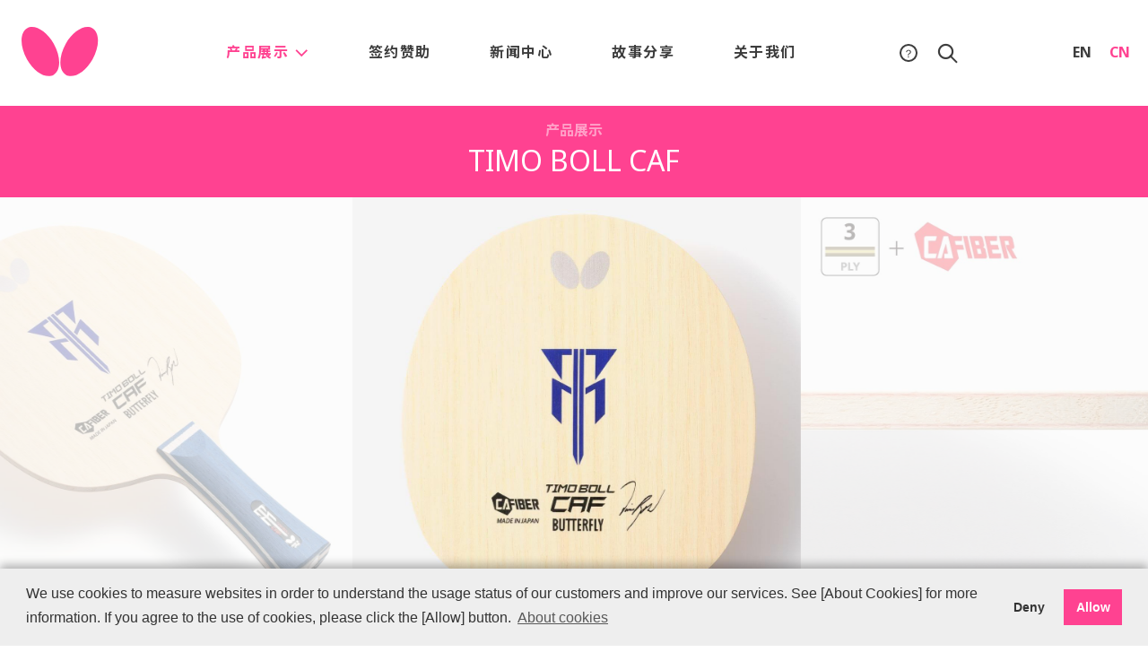

--- FILE ---
content_type: text/html
request_url: https://www.butterfly-global.com/cn/products/detail/36951.html
body_size: 33206
content:
<!DOCTYPE html>
<html lang="zh-Hans">
<head>
<meta charset="UTF-8">
<meta name="viewport" content="width=device-width, initial-scale=1.0">
<meta name="format-detection" content="telephone=no">
<meta name="robots" content="max-image-preview:large">
<meta name="description" content="TIMO BOLL CAF | 套胶、底板等支持全球顶级乒乓球运动员的主要产品展示。1950年株式会社特马苏创立的乒乓球器材品牌BUTTERFLY（蝴蝶）。">
<meta name="twitter:card" content="summary_large_image">
<meta property="og:title" content="TIMO BOLL CAF｜产品展示｜蝴蝶全球网站">
<meta property="og:image" content="https://www.butterfly-global.com/cn/products/item/36951.jpg">
<title>TIMO BOLL CAF｜产品展示｜蝴蝶全球网站</title>
<link rel="icon" href="/assets/images/favicon.ico">
<link rel="apple-touch-icon" href="/assets/images/home-icon.png">
<link rel="preconnect" href="https://fonts.googleapis.com">
<link rel="preconnect" href="https://fonts.gstatic.com" crossorigin>
<link rel="preconnect" href="https://cdn.jsdelivr.net" crossorigin>
<link rel="preload" as="style" fetchpriority="high" href="https://fonts.googleapis.com/css2?family=Noto+Sans+SC:wght@400;700&family=Noto+Sans:wght@400;700&display=swap" onload="this.onload=null;this.rel='stylesheet'">
<link rel="preload" as="style" fetchpriority="low" href="https://cdn.jsdelivr.net/npm/yakuhanjp/dist/css/yakuhanjp.css" onload="this.onload=null;this.rel='stylesheet'">
<link rel="canonical" href="https://www.butterfly-global.com/cn/products/detail/36951.html">
<link rel="alternate" hreflang="en" href="https://www.butterfly-global.com/en/products/detail/36951.html">
<link rel="alternate" hreflang="zh-CN" href="https://www.butterfly-global.com/cn/products/detail/36951.html">
<link rel="alternate" hreflang="x-default" href="https://www.butterfly-global.com/">
<link rel="stylesheet" href="/cn/assets/css/styles.min.css?ver=20250910101727">


<meta content="TIMO BOLL CAF｜产品展示｜蝴蝶全球网站" property="ranklet:entryTitle">
<meta content="https://www.butterfly-global.com/en/products/item/36951.jpg.webp" property="ranklet:entryThumb">

</head>
<body class="products">

<div id="wrapper">

<!-- Google Tag Manager -->
<script>(function(w,d,s,l,i){w[l]=w[l]||[];w[l].push({'gtm.start':
new Date().getTime(),event:'gtm.js'});var f=d.getElementsByTagName(s)[0],
j=d.createElement(s),dl=l!='dataLayer'?'&l='+l:'';j.async=true;j.src=
'https://www.googletagmanager.com/gtm.js?id='+i+dl;f.parentNode.insertBefore(j,f);
})(window,document,'script','dataLayer','GTM-PHC4HRS');</script>
<!-- End Google Tag Manager -->
<!-- Google Tag Manager (noscript) -->
<noscript><iframe src="https://www.googletagmanager.com/ns.html?id=GTM-PHC4HRS"
height="0" width="0" style="display:none;visibility:hidden"></iframe></noscript>
<!-- End Google Tag Manager (noscript) -->

<header id="header" class="l-header">
  <div class="header-inner">
    <p class="header-logo"><a href="/cn/"><img src="/cn/assets/images/common/header-logo.svg" alt="蝴蝶全球网站"></a></p><!-- /.header-logo -->
    <nav class="header-nav">
      <div class="js-spNav-trg header-menu">
        <div class="header-menu-line"><span></span></div>
        <div class="js-spNav-text header-menu-text">Menu</div>
      </div><!-- /.header-menu -->
      <ul class="header-gnav">
        <li class="js-megamenu-trg gnav-products"><a href="javascript: void(0)" class="gnav-products is-active">产品展示 <i class="icon-arrow-down"></i></a>
          <div class="header-megamenu js-megamenu">
            <ul class="productsMenu mb-md">
                <li class="productsMenu_item"><a href="/cn/products/rubber/"><img src="/cn/assets/images/products/menu_rubbers.svg" alt="套胶"></a></li>
                <li class="productsMenu_item"><a href="/cn/products/blade/"><img src="/cn/assets/images/products/menu_blades.svg" alt="底板"></a></li>
                <li class="productsMenu_item"><a href="/cn/products/care/"><img src="/cn/assets/images/products/menu_care.svg" alt="附件"></a></li>
                <li class="productsMenu_item"><a href="/cn/products/shoes/"><img src="/cn/assets/images/products/menu_shoes.svg" alt="球鞋"></a></li>
                <li class="productsMenu_item"><a href="/cn/products/ball/"><img src="/cn/assets/images/products/menu_balls.svg" alt="乒乓球"></a></li>
                <li class="productsMenu_item"><a href="/cn/products/complete_rackets/"><img src="/cn/assets/images/products/menu_complete_rackets.svg" alt="成品拍"></a></li>
                <li class="productsMenu_item"><a href="/cn/products/leisure/"><img src="/cn/assets/images/products/menu_leisure.svg" alt="休闲娱乐"></a></li>
            </ul>
            <div class="grid-btn">
              <a href="/cn/products/" class="btn btn-fill">新品</a>
            </div>
            <br>
            <div class="grid-btn">
              <a href="/cn/product/" class="btn">产品特别专栏</a>
            </div>
          </div>
        </li>    
        <li class="gnav-players"><a href="/cn/sponsoring/">签约赞助</a></li>
        <li class="gnav-news"><a href="/cn/news/">新闻中心</a></li>
        <li class="gnav-story"><a href="/cn/story/">故事分享</a></li>      
        <li class="gnav-about"><a href="/cn/about/">关于我们</a></li>
        <li class="gnav-icon">
          <a href="/cn/faq/"><i class="gnav-faq"></i></a>
          <a href="javascript: void(0)" id="js-headerSearch-trg"><i class="icon-search gnav-search is-default"></i><i class="icon-close gnav-search is-active"></i></a>
        </li>
        <li class="gnav-lang">
          <a href="/en/">EN</a>
          <a href="/cn/" class="is-active">CN</a>
        </li>
      </ul><!-- /.header-gnav -->
    </nav>
  </div><!-- /.header-inner -->
  <div id="js-headerSearch" class="headerSearch">
    <form id="cse-search-box" class="headerSearchForm" action="/cn/search/">
      <input type="hidden" name="cx" value="011826157470658353112:innqszli9lh">
      <input type="hidden" name="ie" value="UTF-8">
      <input type="text" class="headerSearchForm__query" placeholder="输入关键词、产品名搜索答案" name="q">
      <button type="submit" class="headerSearchForm__button" name="sa" value="a"></button>
    </form>
    <script async src="https://cse.google.com/cse.js?cx=011826157470658353112:innqszli9lh"></script>
  </div>
</header><!-- /#header .l-header -->
     
<nav id="js-spNav-cnt" class="spNav">
  <div class="spSearch">
    <form id="cse-search-box" class="spSearchForm" action="/cn/search/">
      <input type="hidden" name="cx" value="011826157470658353112:innqszli9lh">
      <input type="hidden" name="ie" value="UTF-8">
      <input type="text" class="spSearchForm__query" placeholder="输入关键词、产品名搜索答案" name="q">
      <button type="submit" class="spSearchForm__button" name="sa" value="a"></button>
    </form>
  </div>
  <ul class="spNav_list">
    <li class="spNav_item"><a href="/cn/">蝴蝶全球网站首页</a></li>
    <li class="spNav_item">
      <a href="/cn/products/" class="u-noAction">产品展示</a>
      <div class="spNav_child">
        <ul class="productsMenu">
          <li class="productsMenu_item"><a href="/cn/products/rubber/"><img src="/cn/assets/images/products/menu_rubbers.svg" alt="套胶"></a></li>
          <li class="productsMenu_item"><a href="/cn/products/blade/"><img src="/cn/assets/images/products/menu_blades.svg" alt="底板"></a></li>
          <li class="productsMenu_item"><a href="/cn/products/care/"><img src="/cn/assets/images/products/menu_care.svg" alt="附件"></a></li>
          <li class="productsMenu_item"><a href="/cn/products/shoes/"><img src="/cn/assets/images/products/menu_shoes.svg" alt="球鞋"></a></li>
          <li class="productsMenu_item"><a href="/cn/products/ball/"><img src="/cn/assets/images/products/menu_balls.svg" alt="乒乓球"></a></li>
          <li class="productsMenu_item"><a href="/cn/products/complete_rackets/"><img src="/cn/assets/images/products/menu_complete_rackets.svg" alt="成品拍"></a></li>
          <li class="productsMenu_item"><a href="/cn/products/leisure/"><img src="/cn/assets/images/products/menu_leisure.svg" alt="休闲娱乐"></a></li>
        </ul>
        <div class="grid-btn">
          <a href="/cn/products/" class="btn btn-fill --widthAuto">新品</a>
        </div>
        <br>
        <div class="grid-btn">
          <a href="/cn/product/" class="btn --widthAuto">产品特别专栏</a>
        </div>
      </div>
    </li>
    <li class="spNav_item"><a href="/cn/sponsoring/">签约赞助</a></li>
    <li class="spNav_item"><a href="/cn/news/">新闻中心</a></li>
    <li class="spNav_item"><a href="/cn/story/">故事分享</a></li>
    <li class="spNav_item"><a href="/cn/about/">关于我们</a></li>
    <li class="spNav_item"><a href="/cn/faq/">常见问题</a></li>
    <li class="spNav_item"><a href="/cn/policy/terms_of_use.html">使用条款</a></li>
  </ul>
  <a href="javaScript: void(0)" class="spNav_close js-spNav-close"><i class="icon-close"></i> 关闭</a>
</nav>
	<link rel="stylesheet" href="/cn/assets/css/lightbox.css">
	<script src="https://ajax.googleapis.com/ajax/libs/jquery/2.1.3/jquery.min.js"></script>
	<script src="/cn/assets/js/lightbox.js"></script>

<div class="pageHeader">
  <div class="pageHeader_inner">
    <div class="pageHeader_label">产品展示</div>
    <h1 class="pageHeader_ttl u-txtWhite">TIMO BOLL CAF</h1>
  </div>
</div>

<!-- メイン画像 -->
<div id="mainSlider" class="mainSlider">

<div class="mainSlider_item-detail"><a href="/en/products/item/36951_01.jpg" rel="lightbox"><img src="/en/products/item/36951_01.jpg" alt=""></a></div>


<div class="mainSlider_item-detail"><a href="/en/products/item/36951_02.jpg" rel="lightbox"><img src="/en/products/item/36951_02.jpg" alt=""></a></div>


<div class="mainSlider_item-detail"><a href="/en/products/item/36951_03.jpg" rel="lightbox"><img src="/en/products/item/36951_03.jpg" alt=""></a></div>


<div class="mainSlider_item-detail"><a href="/en/products/item/36951_04.jpg" rel="lightbox"><img src="/en/products/item/36951_04.jpg" alt=""></a></div>


<div class="mainSlider_item-detail"><a href="/en/products/item/36951_05.jpg" rel="lightbox"><img src="/en/products/item/36951_05.jpg" alt=""></a></div>


<div class="mainSlider_item-detail"><a href="/en/products/item/36951_06.jpg" rel="lightbox"><img src="/en/products/item/36951_06.jpg" alt=""></a></div>


<div class="mainSlider_item-detail"><a href="/en/products/item/36951_07.jpg" rel="lightbox"><img src="/en/products/item/36951_07.jpg" alt=""></a></div>















</div>
<!-- // メイン画像 -->


<main id="main" class="l-main">
<div class="productDetail">

<section class="l-sec productDetail_sec">
  <div class="l-inner">

    <div class="l-sec_head">
      <h2 class="ttl-lg">搭载 CA FIBER 素材具备高平衡性的底板</h2>
    </div>


    <div class="l-block-sm"><p>源于木材纤维的 CA FIBER 素材，在击球时可以带来较好的旋转性及稳定性，配上较厚的大芯使得弧圈球也能有不错的威力。推荐给想从纯木球拍改为特殊素材球拍的选手使用的一款底板。</p></div>



<!-- ///////////////////////// -->
<!--    START テーブルエリア     -->
<!-- ///////////////////////// -->

<!-- 共通01 -->
<div class="table-twin">
  <div class="table-twin_01">
    <table class="table table-2col">
      <tr>
        <th>品名</th>
        <td>TIMO BOLL CAF</td>
      </tr>
      <tr>
        <th>型号</th>
        <td><b>FL</b>: 36951, <b>ST</b>: 36954</td>
      </tr>
<!-- // 共通01 -->

<!--  ///// START ラバー ///// -->

<!--  ///// END ラバー ///// -->

<!--  ///// START ラケット ///// -->

      <tr>
        <th>类别</th>
        <td>进攻横拍</td>
      </tr>
      <tr>
        <th>反弹特性</th>
        <td>10.6</td>
      </tr>
      <tr>
        <th>振动特性</th>
        <td>10.4</td>
      </tr>
      <tr>
        <th>底板构造</th>
        <td>3层纯木 + 两层CAF纤维</td>
      </tr>
      <tr>
        <th>板厚</th>
        <td>5.7mm</td>
      </tr>
      <tr>
        <th>板面尺寸</th>
        <td>157×150 mm</td>
      </tr>
    </table>
  </div>
  <div class="table-twin_02">
    <table class="table table-2col mb-sm">
      <tr>
        <th>手柄尺寸 <span class="u-sup">1)</span></th>
        <td><b>FL</b>: 100×24×34mm<br><b>ST</b>: 100×22×28mm</td>
      </tr>
      

<!--  ///// END ラケット ///// -->
    

<!--  ///// START シューズ ///// -->

<!--  ///// END シューズ ///// -->

<!--  ///// START ボール ///// -->

<!--  ///// END ボール ///// -->


<!--  ///// START メンテナンス ///// -->

<!--  ///// END メンテナンス ///// -->

    
    
    <!--  ///// START ラバーばりラケット ///// -->

<!--  ///// END ラバーばりラケット ///// -->
    
<!--  ///// START レジャー ///// -->

<!--  ///// END レジャー ///// -->

<!-- 共通02 -->
      <tr>
        <th>产地</th>
        <td>日本</td>
      </tr>
    </table>
    
    <div class="u-fzSmall"><p>1) 长 × 厚 × 底宽<br />* 底板的重量会因为气温和湿度而变化。详细内容请访问 <a href="/cn/products/blade/weight.html">底板重量</a>。</p></div>
    
  </div>
</div>
<!-- 共通02 -->
  </div><!-- /.l-inner -->
</section><!-- /.l-sec -->
<!-- ///////////////////////// -->
<!--    END テーブルエリア       -->
<!-- ///////////////////////// -->

<!-- ///////////////////////// -->
<!--    START 動画エリア      -->
<!-- ///////////////////////// -->

<section class="l-sec productDetail_sec">
  <div class="l-inner">
    <div class="movie">
      <iframe width="560" height="315" src="https://www.youtube.com/embed/A-JaCb6iWss?si=VGb6xsviVXlnIbXO?rel=0" loading="lazy" frameborder="0" allowfullscreen></iframe>
    </div>
  </div><!-- /.l-inner -->
</section><!-- /.l-sec -->

<!-- ///////////////////////// -->
<!--    END 動画エリア      -->
<!-- ///////////////////////// -->


<!-- ///////////////////////// -->
<!--    START 特設サイトバナー    -->
<!-- ///////////////////////// -->


<!-- ///////////////////////// -->
<!-- 　   END 特設サイトバナー    -->
<!-- ///////////////////////// -->


<!-- ///////////////////////// -->
<!-- 　    START 使用選手        -->
<!-- ///////////////////////// -->

<!-- ///////////////////////// -->
<!-- 　    END 使用選手          -->
<!-- ///////////////////////// -->


<!-- ///////////////////////// -->
<!-- 　  START 導線エリア        -->
<!-- ///////////////////////// -->
<aside class="l-sec-lv2">
  <div class="l-inner">
    <div class="grid-btn is-2col">
      <a href="/#informationForPurchase" class="btn btn-fill">在您所在地进行购买</a>
    </div>
  </div><!-- /.l-inner -->
</aside><!-- /.l-sec -->
<!-- ///////////////////////// -->
<!-- 　    END 導線エリア        -->
<!-- ///////////////////////// -->

<section class="l-sec-lv2 bg-gray">
<div class="l-inner">

<div class="l-grid grid-xs-2col grid-md-2col ta-center mb-sm">
  <div class="l-grid_col col-xs-6">
    <a href="/cn/products/blade/outer_inner_fiber.html" class="bnr bnr-arrow bnr-white bnr-center">
      <div class="bnr_txt"><span class="bnr_txt-strong">外置纤维 / 内置纤维</span></div>
    </a>
  </div>
  <div class="l-grid_col col-xs-6">
    <a href="/cn/products/blade/fiber.html" class="bnr bnr-arrow bnr-white bnr-center">
      <div class="bnr_txt"><span class="bnr_txt-strong">特殊素材</span></div>
    </a>
  </div>
</div>
<div class="l-grid grid-xs-2col grid-md-3col ta-center">
  <div class="l-grid_col col-xs-6 col-md-4">
    <a href="/cn/products/blade/matrix.html" class="bnr bnr-arrow bnr-white bnr-center">
      <div class="bnr_txt"><span class="bnr_txt-strong">底板特性比较</span></div>
    </a>
  </div>
  <div class="l-grid_col col-xs-6 col-md-4">
    <a href="/cn/products/blade/weight.html" class="bnr bnr-arrow bnr-white bnr-center">
      <div class="bnr_txt"><span class="bnr_txt-strong">底板重量</span></div>
    </a>
  </div>
  <div class="l-grid_col col-xs-6 col-md-4">
    <a href="/cn/products/blade/g-fless.html" class="bnr bnr-arrow bnr-white bnr-center">
      <div class="bnr_txt"><span class="bnr_txt-strong">G-FLESS</span></div>
    </a>
  </div>
</div>

</div><!-- // .l-inner -->
</section><!-- // .l-sec -->











<a href="javaScript: void(0)" class="spCateNav_trg js-spCateNav-trg">产品类别</a>

<nav class="spCateNav">

  <div class="spCateNav_cnt js-spCateNav-cnt js-tab">

    <div class="spCateNav-parent">
      <ul>


        <li class="spCateNav-parent_item js-tab-trg" data-target="#spCate-rubber">套胶</li>

        <li class="spCateNav-parent_item js-tab-trg is-current" data-target="#spCate-blade">底板</li>

        <li class="spCateNav-parent_item js-tab-trg" data-target="#spCate-care">附件</li>

        <li class="spCateNav-parent_item js-tab-trg" data-target="#spCate-shoes">球鞋</li>

        <li class="spCateNav-parent_item js-tab-trg" data-target="#spCate-ball">乒乓球</li>

        <li class="spCateNav-parent_item js-tab-trg" data-target="#spCate-complete_rackets">成品拍</li>

        <li class="spCateNav-parent_item js-tab-trg" data-target="#spCate-leisure">休闲娱乐</li>


      </ul>
    </div>

    <div class="spCateNav-children">


<ul id="spCate-rubber" class="js-tab-cnt tab_contents">
    <li><a href="/cn/products/rubber/" class="spCateNav-children_item">所有</a></li>


    
      <li><a href="/cn/products/rubber/spring_sponge_x/" class="spCateNav-children_item">SPRING SPONGE X</a></li>
    
  


    
      <li><a href="/cn/products/rubber/spring_sponge/" class="spCateNav-children_item">SPRING SPONGE</a></li>
    
  


    
      <li><a href="/cn/products/rubber/high_tension/" class="spCateNav-children_item">HIGH TENSION</a></li>
    
  



    <li>
      <a href="/cn/products/rubber/pimples_in/" class="spCateNav-children_item">反胶（所有）</a>
      <ul class="spCateNav-children_2nd">
      
        
          <li><a href="/cn/products/rubber/pimples_in/high_tension_in/" class="spCateNav-children_item">HIGH TENSION 反胶</a></li>
        
      
        
          <li><a href="/cn/products/rubber/pimples_in/in/" class="spCateNav-children_item">反胶</a></li>
        
      
        
          <li><a href="/cn/products/rubber/pimples_in/tackiness_in/" class="spCateNav-children_item">粘性反胶</a></li>
        
      
        
          <li><a href="/cn/products/rubber/pimples_in/tackiness_high_tension_in/" class="spCateNav-children_item">粘性 HIGH TENSION 反胶</a></li>
        
      
      </ul>
    </li>
  



    <li>
      <a href="/cn/products/rubber/pimples_out/" class="spCateNav-children_item">正胶（所有）</a>
      <ul class="spCateNav-children_2nd">
      
        
          <li><a href="/cn/products/rubber/pimples_out/high_tension_out/" class="spCateNav-children_item">HIGH TENSION 正胶</a></li>
        
      
        
          <li><a href="/cn/products/rubber/pimples_out/out/" class="spCateNav-children_item">正胶</a></li>
        
      
      </ul>
    </li>
  



    <li>
      <a href="/cn/products/rubber/long_pimpled/" class="spCateNav-children_item">长胶（所有）</a>
      <ul class="spCateNav-children_2nd">
      
        
      
        
          <li><a href="/cn/products/rubber/long_pimpled/long/" class="spCateNav-children_item">长胶</a></li>
        
      
      </ul>
    </li>
  


    
      <li><a href="/cn/products/rubber/anti/" class="spCateNav-children_item">ANTI 套胶</a></li>
    
  

</ul>

<ul id="spCate-blade" class="js-tab-cnt tab_contents is-active">
    <li><a href="/cn/products/blade/" class="spCateNav-children_item">所有</a></li>


    
      <li><a href="/cn/products/blade/player_models/" class="spCateNav-children_item">签约选手系列</a></li>
    
  


    
      <li><a href="/cn/products/blade/innerfiber/" class="spCateNav-children_item">INNERFIBER</a></li>
    
  



    <li>
      <a href="/cn/products/blade/fiber/" class="spCateNav-children_item">特殊素材</a>
      <ul class="spCateNav-children_2nd">
      
        
          <li><a href="/cn/products/blade/fiber/super_alc/" class="spCateNav-children_item">SUPER ALC</a></li>
        
      
        
          <li><a href="/cn/products/blade/fiber/cnf/" class="spCateNav-children_item">CNF</a></li>
        
      
        
          <li><a href="/cn/products/blade/fiber/super_zlc/" class="spCateNav-children_item">SUPER ZLC</a></li>
        
      
        
          <li><a href="/cn/products/blade/fiber/zlc/" class="spCateNav-children_item">ZLC</a></li>
        
      
        
          <li><a href="/cn/products/blade/fiber/zlf/" class="spCateNav-children_item">ZLF</a></li>
        
      
        
          <li><a href="/cn/products/blade/fiber/alc/" class="spCateNav-children_item">ALC</a></li>
        
      
        
          <li><a href="/cn/products/blade/fiber/t5000/" class="spCateNav-children_item">T5000</a></li>
        
      
        
          <li><a href="/cn/products/blade/fiber/caf/" class="spCateNav-children_item">CAF</a></li>
        
      
      </ul>
    </li>
  



    <li>
      <a href="/cn/products/blade/shake/" class="spCateNav-children_item">横拍</a>
      <ul class="spCateNav-children_2nd">
      
        
          <li><a href="/cn/products/blade/shake/off/" class="spCateNav-children_item">进攻横拍</a></li>
        
      
        
          <li><a href="/cn/products/blade/shake/def/" class="spCateNav-children_item">削球横拍</a></li>
        
      
        
          <li><a href="/cn/products/blade/shake/plywood/" class="spCateNav-children_item">纯木横拍</a></li>
        
      
        
          <li><a href="/cn/products/blade/shake/s-fiber/" class="spCateNav-children_item">特殊素材横拍</a></li>
        
      
      </ul>
    </li>
  



    <li>
      <a href="/cn/products/blade/pen/" class="spCateNav-children_item">直拍</a>
      <ul class="spCateNav-children_2nd">
      
        
          <li><a href="/cn/products/blade/pen/jp/" class="spCateNav-children_item">日式直拍</a></li>
        
      
        
          <li><a href="/cn/products/blade/pen/cn/" class="spCateNav-children_item">中式直拍</a></li>
        
      
        
          <li><a href="/cn/products/blade/pen/all-wood/" class="spCateNav-children_item">纯木直拍</a></li>
        
      
        
          <li><a href="/cn/products/blade/pen/p-fiber/" class="spCateNav-children_item">特殊素材直拍</a></li>
        
      
      </ul>
    </li>
  

</ul>

<ul id="spCate-care" class="js-tab-cnt tab_contents">
    <li><a href="/cn/products/care/" class="spCateNav-children_item">所有</a></li>


    
      <li><a href="/cn/products/care/glue/" class="spCateNav-children_item">套胶粘合</a></li>
    
  


    
      <li><a href="/cn/products/care/rubber_care/" class="spCateNav-children_item">套胶附件</a></li>
    
  


    
      <li><a href="/cn/products/care/blade_care/" class="spCateNav-children_item">底板附件</a></li>
    
  

</ul>

<ul id="spCate-shoes" class="js-tab-cnt tab_contents">
    <li><a href="/cn/products/shoes/" class="spCateNav-children_item">所有</a></li>

</ul>

<ul id="spCate-ball" class="js-tab-cnt tab_contents">
    <li><a href="/cn/products/ball/" class="spCateNav-children_item">所有</a></li>

</ul>

<ul id="spCate-complete_rackets" class="js-tab-cnt tab_contents">
    <li><a href="/cn/products/complete_rackets/" class="spCateNav-children_item">所有</a></li>

</ul>

<ul id="spCate-leisure" class="js-tab-cnt tab_contents">
    <li><a href="/cn/products/leisure/" class="spCateNav-children_item">所有</a></li>

</ul>


    </div>

    <a href="javaScript: void(0)" class="spCateNav_close js-spCateNav-close"><i class="icon-close"></i> 关闭</a>
  </div>
</nav>


<div class="hidden-sp">
  <section class="l-sec bg-brand">
  <div class="l-inner">
    <div class="l-sec_head ta-center">
        <h2 class="ttl-lg u-txtWhite">产品类别</h2>
    </div>
    <ul class="productsMenu">
        <li class="productsMenu_item"><a href="/cn/products/rubber/"><img src="/cn/assets/images/products/menu_rubbers.svg" alt="Rubbers"></a></li>
        <li class="productsMenu_item"><a href="/cn/products/blade/"><img src="/cn/assets/images/products/menu_blades.svg" alt="Blades"></a></li>
        <li class="productsMenu_item"><a href="/cn/products/care/"><img src="/cn/assets/images/products/menu_care.svg" alt="Care"></a></li>
        <li class="productsMenu_item"><a href="/cn/products/shoes/"><img src="/cn/assets/images/products/menu_shoes.svg" alt="Shoes"></a></li>
        <li class="productsMenu_item"><a href="/cn/products/ball/"><img src="/cn/assets/images/products/menu_balls.svg" alt="Balls"></a></li>
        <li class="productsMenu_item"><a href="/cn/products/complete_rackets/"><img src="/cn/assets/images/products/menu_complete_rackets.svg" alt="Complete Rackets"></a></li>
        <li class="productsMenu_item"><a href="/cn/products/leisure/"><img src="/cn/assets/images/products/menu_leisure.svg" alt="休闲娱乐"></a></li>
    </ul>
  </div><!-- // .l-inner -->
</section><!-- // .l-sec -->
</div>

</div><!-- // .productDetail -->


<aside class="l-sec-lv2 productDetail_sec">
  <div class="l-inner">
    <div class="l-sec_head">
      <h2 class="ttl-md">热门产品</h2>
    </div>

    <div class="asideList">
      <div class="asideList_mask">
        <div class="asideList_inner">
          <aside id="ranklet4-11NQRXVCVQTDLiEepnPV"></aside>
          <script async src="https://pro.ranklet4.com/widgets/11NQRXVCVQTDLiEepnPV.js"></script>
        </div>
      </div>
    </div>
  
  </div>
</aside>

<section class="l-sec-lv2 bg-gray">

<div class="l-inner">

<div class="l-grid grid-xs-1col grid-md-2col">
  <div class="l-grid_col col-xs-12 col-md-6 l-center img-center">
  <a href="/cn/product/zyre03/" class="hover">
     <img src="/cn/assets/images/products/banner_d_zyre03_2508.jpg">
     </a>
  </div>
  <div class="l-grid_col col-xs-12 col-md-6 l-center img-center">
  <a href="/cn/product/dignics/" class="hover">
     <img src="/cn/assets/images/products/banner_d_dignics_2302.jpg">
     </a>
  </div>
  <div class="l-grid_col col-xs-12 col-md-6 l-center img-center">
     <a href="/cn/product/tenergy/" class="hover">
       <img src="/cn/assets/images/products/banner_d_tenergy_2302.jpg">
     </a>
  </div>
  <div class="l-grid_col col-xs-12 col-md-6 l-center img-center">
     <a href="/cn/product/glayzer/" class="hover">
       <img src="/cn/assets/images/products/banner_d_glayzer_2302.jpg">
     </a>
  </div>
  <div class="l-grid_col col-xs-12 col-md-6 l-center img-center">
     <a href="/cn/products/detail/06020.html" class="hover">
       <img src="/cn/assets/images/products/banner_d_rozena_2302.jpg">
     </a>
  </div>
</div>

</div><!-- // .l-inner -->
</section><!-- // .l-sec -->

<aside class="l-sec-lv2">
  <div class="l-inner l-cnt-md">
    <div class="l-sec_head">
      <h3 class="ttl-md">免责声明</h3>
    </div>
    <div class="txtArea">
      <h4 class="bold u-fzL-sp">规格变更</h4>
      <p class="txtArea_item">请注意，由于不可避免的情况，产品规格可能会发生变化。</p>
      <h4 class="bold u-fzL-sp">产品展示</h4>
      <p class="txtArea_item">网页内只针对蝴蝶主要产品进行介绍。如需查询服装及球台等其他产品信息，请前往所在地区的蝴蝶官网或当地经销商进行查询。</p>
      <h4 class="bold u-fzL-sp">产品图片</h4>
      <p class="txtArea_item">我们尽可能准确地显示产品图片。然而，由于光线和您使用的设备不同，图像中的颜色可能与产品的实际颜色略有不同。</p>
      <h4 class="bold u-fzL-sp">为您安全</h4>
      <p class="txtArea_item">*仅供适用于乒乓相关产品<br>*如果在使用过程中皮肤出现异常，请立即停止使用<br>*自行加工产品可能会损害产品本身的性能和质量</p>
    </div>
  </div>
</aside>

</main>

<nav class="breadcrumbs">
<div class="breadcrumbs_inner">
<ul class="breadcrumbs_list">
<li class="breadcrumbs_home"><a href="/cn/"><img src="/cn/assets/images/common/header-logo.svg" alt="蝴蝶全球网站首页"></a></li>

  
    <li><a href="/cn/products/">产品展示</a></li>
    <li><a href="/cn/products/blade/">底板</a></li>
    <li class="breadcrumbs_current">TIMO BOLL CAF</li>
  

</ul>
</div>
</nav>

<footer id="footer" class="l-footer">
  <nav class="footer-sitemapWrap js-acc">
    <div class="l-inner">
      <h3 class="footer-sitemap-ttl acc_ttl js-acc-trg">网站地图<i class="icon-arrow-down"></i></h3>
      <div class="acc_body js-acc-cnt">
        <div class="footer-sitemap">
          <ul class="footer-sitemap-list">
            <li><a href="/cn/" class="footer-sitemap-item footer-sitemap-home">蝴蝶全球网站首页</a></li>
          </ul>
          <ul class="footer-sitemap-list footer-sitemap-listWide">
            <li class="footer-sitemap-products">
              <a href="/cn/products/" class="footer-sitemap-item">产品展示</a>
              <div class="footer-sitemap-item-children">
                <ul>
                  <li><a href="/cn/products/rubber/" class="footer-sitemap-item-child">套胶</a></li>
                  <li><a href="/cn/products/blade/" class="footer-sitemap-item-child">底板</a></li>
                  <li><a href="/cn/products/care/" class="footer-sitemap-item-child">附件</a></li>
                  <li><a href="/cn/products/shoes/" class="footer-sitemap-item-child">球鞋</a></li>
                </ul>
                <ul>
                  <li><a href="/cn/products/ball/" class="footer-sitemap-item-child">乒乓球</a></li>
                  <li><a href="/cn/products/complete_rackets/" class="footer-sitemap-item-child">成品拍</a></li>
                  <li><a href="/cn/products/leisure/" class="footer-sitemap-item-child">休闲娱乐</a></li>
                </ul>
              </div>
            </li>  
            <li>
              <a href="/cn/sponsoring/" class="footer-sitemap-item">签约赞助</a>
              <a href="/cn/news/" class="footer-sitemap-item">新闻中心</a>
              <a href="/cn/story/" class="footer-sitemap-item">故事分享</a>
              <a href="/cn/about/" class="footer-sitemap-item">关于我们</a>
            </li>
            <li>
              <a href="/cn/faq/" class="footer-sitemap-item">常见问题</a>
              <a href="/cn/policy/terms_of_use.html" class="footer-sitemap-item">使用条款</a>
            </li>
            <li>
              <a href="/#informationForPurchase" class="footer-sitemap-item">全球网站TOP（购买信息）</a>
              <div class="u-hiddenSp"><a href="/en/" class="footer-sitemap-item">EN</a> | <a href="/cn/" class="footer-sitemap-item is-active">CN</a></div>
              <div class="u-hiddenSp"><a href="https://www.instagram.com/butterflyglobal/" target="_blank"><img src="/cn/assets/images/common/footer-sns-instagram.svg" width="32px" height="32px"></a>　<a href="https://www.youtube.com/c/BUTTERFLY-JAPAN" target="_blank"><img src="/cn/assets/images/common/footer-sns-youtube.svg" width="32px" height="32px"></a></div>
            </li>
          </ul>
        </div>
      </div>
      <ul class="footer-langBottom u-hiddenPc">
        <li><a href="/en/">EN</a></li>
        <li><a href="/cn/" class="is-active">CN</a></li>
      </ul>
      <ul class="footer-langBottom u-hiddenPc">
        <a href="https://www.instagram.com/butterflyglobal/" target="_blank"><img src="/cn/assets/images/common/footer-sns-instagram.svg" width="32px" height="32px"></a>　<a href="https://www.youtube.com/c/BUTTERFLY-JAPAN" target="_blank"><img src="/cn/assets/images/common/footer-sns-youtube.svg" width="32px" height="32px"></a>
      </ul>
    </div>
  </nav>
  <div class="l-footer-copyrightWrap">
    <div class="footer-licence l-inner">
      <div class="footer-licence-logo">
        <a href="/cn/"><img src="/cn/assets/images/common/footer-logo.svg" alt="Butterfly"></a>
      </div>
      <small class="footer-licence-copy">&copy; Tamasu Co., Ltd.</small><!-- /.footer-licence-copy -->
    </div>
  </div>
</footer>

</div><!-- #wrapper -->

<script src="https://ajax.googleapis.com/ajax/libs/jquery/2.1.4/jquery.min.js"></script>
<script>window.jQuery || document.write( '<script src="/cn/assets/js/lib/jquery-2.1.4.min.js"><\/script>' );</script>
<script src="/cn/assets/js/lib/jquery.easing.1.3.js"></script>
<script src="/cn/assets/js/common.js"></script>

<script src="/cn/assets/js/lib/slick.min.js"></script>
<script>
$(function(){
  $('#mainSlider').slick({
    dots: true,
    arrows: true,
    slidesToShow: 1,
    slidesToScroll: 1,
    autoplay: true,
    autoplaySpeed: 5000,
    centerMode: true,
    variableWidth: true,
    responsive: [
      {
        breakpoint: 521,
        settings: {
          slidesToShow: 1,
          slidesToScroll: 1,
          centerMode: false,
          variableWidth: false,
        }
      }
    ]
  }).trigger('resize');
});
</script>

</body>
</html>


--- FILE ---
content_type: text/css
request_url: https://www.butterfly-global.com/cn/assets/css/styles.min.css?ver=20250910101727
body_size: 120523
content:
@charset "UTF-8";html,body,div,span,object,iframe,h1,h2,h3,h4,h5,h6,p,blockquote,pre,a,address,code,em,img,small,strong,dl,dt,dd,ol,ul,li,form,label,table,tbody,tfoot,thead,tr,th,td,article,aside,canvas,embed,figure,figcaption,footer,header,nav,section,summary,time,audio,video {font-size:100%;margin:0;padding:0;vertical-align:baseline;border:0;}ol,ul,li {list-style:none;}table {border-spacing:0;border-collapse:collapse;}blockquote,q {quotes:none;}blockquote:before,blockquote:after,q:before,q:after {content:none;}html {font-size:10px;font-family:YakuHanJP,"Noto Sans","Noto Sans SC",ui-sans-serif,system-ui,"PingFang SC","Microsoft YaHei",sans-serif;}body,input,button,select,textarea {font-family:inherit;}body {text-align:left;line-break:strict;word-break:normal;overflow-wrap:break-word;font-size:1.4rem;line-height:1.8;color:#3d3d3d;-webkit-text-size-adjust:100%;-webkit-font-smoothing:antialiased;-moz-osx-font-smoothing:grayscale;}@media print,screen and (min-width:768px) {body {font-size:1.5rem;}}h1,h2,h3,h4,h5,h6 {line-height:1.4;}h1 {font-weight:400;}img {max-width:100%;height:auto;vertical-align:top;}input,button,textarea,select {margin:0;padding:0;border:none;border-radius:0;outline:none;background:none;}strong {font-weight:700;}em {font-style:italic;}a {text-decoration:none;color:#ff4291;}a,a:focus,a img {outline:none;}* {box-sizing:border-box;}*:before,*:after {box-sizing:border-box;}@font-face {font-family:"icon";font-weight:normal;font-style:normal;src:url("../fonts/icon.eot");src:url("../fonts/icon.eot?#iefix") format("eot"),url("../fonts/icon.woff") format("woff"),url("../fonts/icon.ttf") format("truetype");}[class^="icon-"],[class*=" icon-"] {font-family:"icon" !important;font-weight:normal;font-style:normal;font-variant:normal;line-height:1;display:inline-block;vertical-align:middle;text-transform:none;speak:none;-webkit-font-smoothing:antialiased;-moz-osx-font-smoothing:grayscale;}.icon-apparels:before {content:"\EA01";}.icon-arrow-down:before {content:"\EA02";}.icon-arrow-left:before {content:"\EA03";}.icon-arrow-right:before {content:"\EA04";}.icon-arrow-up:before {content:"\EA05";}.icon-bags:before {content:"\EA06";}.icon-balls:before {content:"\EA07";}.icon-blades:before {content:"\EA08";}.icon-books:before {content:"\EA09";}.icon-btn-arrow:before {content:"\EA0A";}.icon-doc:before {content:"\EA0C";}.icon-close:before {content:"\EA0B";}.icon-ec-fill:before {content:"\EA0D";}.icon-ec:before {content:"\EA0E";}.icon-external:before {content:"\EA0F";}.icon-list-line:before {content:"\EA10";}.icon-mail:before {content:"\EA12";}.icon-pagedown:before {content:"\EA15";}.icon-logo:before {content:"\EA11";}.icon-maintenance:before {content:"\EA13";}.icon-rubbers:before {content:"\EA17";}.icon-map-pin:before {content:"\EA14";}.icon-search:before {content:"\EA18";}.icon-shoes:before {content:"\EA19";}.icon-shop:before {content:"\EA1A";}.icon-tables:before {content:"\EA1B";}.l-header {position:relative;z-index:1000;width:100%;background:#fff;}.products-top .l-header {border-bottom:1px solid #e5e5e5;}.header-inner {display:flex;align-items:center;justify-content:space-between;max-width:880px;margin:0 auto;padding:8px 0;}.header-logo {order:1;position:relative;right:-1px;width:100%;padding:0 0 0 48px;text-align:center;}.header-logo img {width:50px;}.header-nav {order:2;}.header-menu {font-size:1rem;font-weight:bold;position:relative;width:48px;height:40px;padding-top:8px;text-align:center;}.header-menu-text {position:absolute;top:24px;width:100%;text-align:center;text-transform:uppercase;color:#000;}.header-menu-line {font-size:0;position:relative;margin-bottom:1px;}.header-menu-line span,.header-menu-line:before,.header-menu-line:after {position:absolute;left:10px;display:inline-block;width:28px;height:2px;content:"";transition:transform 0.2s;background-color:#3d3d3d;}.header-menu-line span {top:6px;}.header-menu-line:before {top:0;}.header-menu-line:after {top:12px;}.is-open .header-menu-line {transform:scale(0.9,0.9);}.is-open .header-menu-line span {display:none;}.is-open .header-menu-line:before {top:6px;transform:rotate(45deg);}.is-open .header-menu-line:after {top:6px;transform:rotate(-45deg);}.header-gnav {display:none;}@media print,screen and (min-width:768px) {.l-header {position:fixed;top:0;transition:top 0.8s;}.l-header.is-hide {top:-200px;}.l-header.is-fixed {top:0;}.header-inner {flex-direction:column;padding:30px 0 0;}.header-logo {width:86px;margin-bottom:15px;padding:0;}.header-logo img {width:86px;}.header-menu {display:none;}.header-nav {width:100%;}.header-gnav {display:flex;justify-content:space-between;height:45px;margin:0 10px;}.header-gnav > li {padding:0 20px 0 0;align-items:center;}.header-gnav > li > a {font-size:1.6rem;font-weight:bold;line-height:45px;display:block;transition:color 0.3s;color:#3d3d3d;text-transform:uppercase;}.header-gnav > li > a img {padding-top:10px;}.header-gnav > li > a:hover {opacity:1;color:#ff4291;}.header-gnav > li:not(.gnav-lang) > a {letter-spacing:0.15rem;}.header-gnav > li.gnav-icon {padding:0;display:flex;justify-content:flex-start;}.header-gnav > li.gnav-icon a {margin:0 5px 0 0;padding:0 8px;}.header-gnav > li.gnav-icon a .gnav-faq {display:block;width:20px;height:20px;background:url(/en/assets/images/common/icon-faq.svg) no-repeat;transition:0.3s;}.header-gnav > li.gnav-icon a:hover .gnav-faq {background:url(/en/assets/images/common/icon-faq-active.svg) no-repeat;transition:0.3s;}.header-gnav > li.gnav-lang {min-width:13%;padding:0;display:flex;justify-content:flex-end;}.header-gnav > li.gnav-lang a:last-child:before {content:"|";display:inline-block;width:20px;text-align:center;color:#fff !important;}.header-gnav > li.gnav-lang a.is-active {color:#ff4291;}.header-gnav .gnav-icon .is-active {display:none;}.header-gnav .gnav-icon .is-open {background:#eee;}.header-gnav .gnav-icon .is-open .is-default {display:none;}.header-gnav .gnav-icon .is-open .is-active {display:inline-block;}.gnav-products i {font-weight:bold;position:relative;top:-1px;}.gnav-search {font-size:2.5rem;position:relative;}.header-megamenu {position:absolute;z-index:999;left:0;display:none;width:100%;padding:40px 0;background:#eee;}.is-fixed .header-inner {flex-direction:row;height:50px;padding:0;align-items:center;}.is-fixed .header-inner .header-logo {width:50px;margin:0 55px 0 20px;}.is-fixed .header-inner .header-logo img {width:50px;}.is-fixed .header-inner .header-gnav > li > a {font-size:1.6rem;}.is-fixed .header-inner .gnav-lang {display:none;}}@media print,screen and (min-width:768px) and (min-width:1020px) {.header-gnav > li > a {font-size:1.6rem;}}.products .gnav-products > a,.players .gnav-players > a,.story .gnav-story > a,.learning .gnav-learning > a,.news .gnav-news > a,.about .gnav-about > a {color:#ff4291;}.l-footer {position:relative;z-index:10;background:#3d3d3d;}@media print,screen and (min-width:768px) {.l-footer {border-top:4px solid #3d3d3d;}}.l-footer-inner {max-width:1020px;margin:0 auto;}.footer-sitemapWrap .l-inner {position:relative;}.footer-sitemap {border-bottom:1px solid #626262;color:#ccc;font-size:1.5rem;margin-left:-10px;margin-right:-10px;}.footer-sitemap a {transition:color .3s;color:#ccc;}.footer-sitemap a.is-active {color:#ff4291;}.footer-sitemap-ttl {border-bottom:1px solid #626262;background:none !important;color:#ccc;font-weight:700 !important;font-size:1.6rem;text-transform:uppercase;margin-left:-10px;margin-right:-10px;}.footer-sitemap-item {font-weight:bold;display:block;clear:both;padding:20px 15px;border-top:1px solid #626262;}.footer-sitemap-item-child:before {font-family:"icon";display:inline-block;content:"\EA10";vertical-align:middle;}@media print,screen and (max-width:767px) {.footer-sitemap-item-child {display:block;margin-bottom:-1px;padding:20px 15px;border-top:1px solid #626262;border-bottom:1px solid #626262;padding-left:20px;}.footer-sitemap-products .footer-sitemap-item-child {float:left;width:50%;}.footer-sitemap-products .footer-sitemap-item-child:nth-child(odd) {border-right:1px solid #626262;padding-left:20px;}}.footer-sitemap-home span {font-size:109%;}@media print,screen and (min-width:768px) {.footer-sitemap {font-size:1.4rem;margin:30px 0 80px;border:none;margin-left:0px;margin-right:0px;}.footer-sitemap a {transition:color 0.3s;}.footer-sitemap a:hover {color:#ff4291;}.footer-sitemap-ttl {display:none;margin-left:0px;margin-right:0px;}.footer-sitemap-list {position:relative;display:block;}.footer-sitemap-list.footer-sitemap-listWide {display:flex;justify-content:space-between;}.footer-sitemap-list.footer-sitemap-listWide > li {width:25%;}.footer-sitemap-list.footer-sitemap-listWide > li > a {display:table;}.footer-sitemap-item {display:inline-block;padding:0 0 15px;border-top:none;}.footer-sitemap-list:last-child .footer-sitemap-item:last-child {padding:0;}.footer-sitemap-item-children {display:flex;margin:-8px 0 15px;padding:0;}.footer-sitemap-item-children > ul {margin:0 10px 0 20px;}.footer-sitemap-item-child {display:inline-flex;padding:0 0 5px;}}@media print,screen and (max-width:767px) {.footer-langBottom {display:flex;justify-content:center;align-items:center;margin:0 -10px;padding:20px 10px;border-bottom:1px solid #626262;}.footer-langBottom li {font-size:1.6rem;font-weight:700;}.footer-langBottom li:last-child:before {content:"|";display:inline-block;width:30px;text-align:center;color:#d5d5d5;font-weight:400;}.footer-langBottom li a {color:#888;}.footer-langBottom li a.is-active {color:#ff4291;}}.footer-ssl {padding:20px;}.footer-ssl-inner {display:block;width:110px;height:45px;margin:0 auto;}@media print,screen and (min-width:768px) {.footer-ssl {position:absolute;right:20px;bottom:-40px;padding:0;}}.l-footer-copyrightWrap {background:#ff4291;}.footer-licence {display:flex;align-items:center;}.footer-licence-logo {width:90px;margin:0 auto 0 0;padding:15px 0;}@media print,screen and (min-width:768px) {.footer-licence-logo {width:180px;padding:25px 0;}}.footer-licence-copy {font-size:1rem;color:#fff;}@media print,screen and (min-width:768px) {.footer-licence-copy {font-size:1.2rem;}}@media print,screen and (max-width:767px) {.spNav {position:fixed;z-index:999;top:0;left:0;overflow-y:auto;width:100%;height:100%;padding-top:55px;transition:transform 0.4s cubic-bezier(0.65,0.01,0.45,1);transform:translate3d(100%,0,0);background-color:#eee;-webkit-overflow-scrolling:touch;font-size:1.5rem;}.spNav_item > a {font-weight:bold;display:block;padding:20px 15px;color:#3d3d3d;border-top:1px solid #d5d5d5;text-transform:uppercase;}.spNav_child {padding:0 15px 15px;}.spNav_close {font-size:1.6rem;display:block;padding:18px;text-align:center;border-top:1px solid #d5d5d5;text-transform:uppercase;}.spNav_close i {position:relative;top:-2px;}.spNav.is-open {transform:translate3d(0,0,0);}.spNav.is-bottom {padding:0 0 55px;}}@media print,screen and (min-width:768px) {.spNav {display:none;}}#wrapper {overflow-x:hidden;width:100%;}@media print,screen and (min-width:1020px) {#wrapper {overflow:hidden;}}.l-inner {width:100%;padding-right:10px;padding-left:10px;}@media print,screen and (min-width:768px) {.l-inner {padding-right:20px;padding-left:20px;}}@media print,screen and (min-width:1020px) {.l-inner {max-width:1000px;margin-right:auto;margin-left:auto;padding-right:0;padding-left:0;}}.top-inner {width:100%;padding-right:10px;padding-left:10px;}@media print,screen and (min-width:768px) {.top-inner {padding-right:20px;padding-left:20px;}}@media print,screen and (min-width:1020px) {.top-inner {max-width:1280px;margin-right:auto;margin-left:auto;}}.l-sec {padding:40px 0;}.l-sec.has-borderTop {border-top:1px solid #e5e5e5;}@media print,screen and (min-width:768px) {.l-sec {padding:60px 0;}}.l-sec-lv2 {padding:30px 0;}@media print,screen and (min-width:768px) {.l-sec-lv2 {padding:50px 0;}}.l-sec_head {margin-bottom:20px;}@media print,screen and (min-width:768px) {.l-sec_head {margin-bottom:25px;}}.l-sec_leading {margin-bottom:80px;}@media print,screen and (min-width:768px) {.l-sec_leading {margin-bottom:105px;}}.bg-white {color:#3d3d3d;background:#fff;}.bg-gray {background:#eee;}.bg-lightgray {color:#3d3d3d;background:#eee;}.bg-lightgray2 {color:#3d3d3d;background:#e5e5e5;}.bg-black {color:#fff;background:#000;}.bg-brand {background:#ff4291;}@media print,screen and (min-width:768px) {.l-cnt-md {max-width:940px;margin:0 auto;padding-right:20px;padding-left:20px;}}.l-block_head {margin-bottom:15px;}.l-block-xl {margin-bottom:50px;}.l-block-lg {margin-bottom:40px;}.l-block-md {margin-bottom:30px;}.l-block-sm {margin-bottom:20px;}.l-block-xs {margin-bottom:10px;}@media print,screen and (min-width:768px) {.l-block_head {margin-bottom:20px;}.l-block-xl {margin-bottom:60px;}.l-block-lg {margin-bottom:50px;}.l-block-md {margin-bottom:40px;}.l-block-sm {margin-bottom:30px;}.l-block-xs {margin-bottom:20px;}}.l-center {margin-right:auto;margin-left:auto;}@media print,screen and (min-width:768px) {.l-aside-category {max-width:1020px;margin:0 auto 60px;padding-right:20px;padding-left:20px;}}.acc_ttl {font-weight:normal;position:relative;padding:20px 15px;cursor:pointer;text-align:center;background-color:#e5e5e5;}.acc_ttl i {font-size:1.6rem;position:absolute;top:50%;right:15px;margin-top:-8px;transition:transform 0.3s;}.acc_ttl.is-open i {transform:rotateX(180deg);}.acc_body {display:none;}.acc_close {display:block;margin-top:-1px;padding:20px 15px;text-align:center;background:#fff;text-transform:uppercase;}.acc_close i {font-size:120%;position:relative;top:-2px;}@media print,screen and (min-width:768px) {.acc_ttl {display:none;}.acc_body {display:block !important;}.acc_close {display:none;}}.more {font-size:1.4rem;text-align:center;}.more_txt {display:inline-block;padding:20px;cursor:pointer;color:#ff4291;}.more_txt i {font-size:120%;font-weight:bold;margin-left:5px;transition:transform 0.2s;}.more_txt.is-open i {transform:rotateX(180deg);}.more-line {margin-top:20px;border-top:1px solid #e5e5e5;}@media print,screen and (min-width:768px) {.more {font-size:1.6rem;}.more-line {margin-top:30px;}}.asideList {overflow:hidden;height:auto;margin-right:-15px;letter-spacing:0;}.asideList_mask {overflow-x:auto;width:100%;height:auto;-webkit-overflow-scrolling:touch;}.asideList_inner {margin-left:-10px;margin-right:-10px;}.asideList_item {display:table-cell;width:150px;min-width:150px;padding:10px;}@media print,screen and (min-width:768px) {.asideList {overflow:hidden;height:auto;margin-right:0;}.asideList_mask {overflow-x:hidden;width:100%;height:auto;}.asideList_inner {display:flex;flex-wrap:wrap;}.asideList_inner aside {display:flex;flex-wrap:wrap;}.asideList_item {width:20%;min-width:20%;margin-bottom:10px;}}@media print,screen and (min-width:768px) {.backtotop {position:fixed;bottom:18px;right:18px;display:none;z-index:100;}.backtotop a {display:table-cell;text-align:center;vertical-align:middle;width:44px;height:44px;background-color:#999;color:#fff;font-size:22px;text-decoration:none;opacity:0.5;}.backtotop a:hover {display:table-cell;text-align:center;vertical-align:middle;width:44px;height:44px;background-color:#ccc;color:#fff;font-size:22px;text-decoration:none;opacity:0.5;}}@media print,screen and (max-width:767px) {.backtotop {position:fixed;bottom:36px;right:10px;display:none;z-index:100;}.backtotop a {display:table-cell;text-align:center;vertical-align:middle;width:44px;height:44px;background-color:#666;color:#fff;font-size:22px;text-decoration:none;opacity:0.5;}.backtotop a:hover {display:table-cell;text-align:center;vertical-align:middle;width:44px;height:44px;background-color:#ccc;color:#fff;font-size:22px;text-decoration:none;opacity:0.5;}}.bnr {font-size:1.5rem;display:inline-block;width:100%;max-width:800px;height:64px;padding:13px 10px;transition:opacity 0.3s;text-align:center;color:#fff;border:1px solid #ff4291;}.bnr:hover {opacity:0.6;}.bnr-lg {max-width:100%;}.bnr_txt {line-height:1.3;display:inline-block;max-width:75%;margin-left:5px;text-align:left;vertical-align:middle;}.bnr_txt-lg {font-size:1.6rem;}.bnr_txt-strong {color:#ff4291;}.bnr_subTxt {font-size:1.1rem;display:block;margin-top:5px;text-align:center;opacity:0.8;}.bnr_subTxt_inner {display:inline-block;text-align:left;}.bnr_icon {font-size:3.6rem;color:#ff4291;}.bnr-white {color:#3d3d3d;background-color:#fff;}.bnr-white .bnr_icon {color:#2e2e2e;}@media screen and (max-width:767px) {.bnr-hasTxt {height:auto;}}.bnr-arrow {position:relative;}.bnr-arrow:after {font-family:"icon";line-height:1;position:absolute;right:5px;bottom:0;content:"\EA0A";color:#ff4291;}@media print,screen and (min-width:768px) {.bnr {height:80px;padding:15px 5px;}.bnr-lg {height:90px;padding:20px 5px;}.bnr_txt-lg {font-size:1.6rem;}.bnr_txt-strong {font-size:1.6rem;position:relative;top:1px;}.bnr_subTxt {font-size:1.2rem;position:relative;right:-5px;display:inline-block;margin:0 0 0 10px;vertical-align:middle;}.bnr_icon {font-size:4.8rem;}.bnr-arrow:after {font-size:2rem;}.bnr-hasTxt {padding:15px 5px;}}.bnr-transparent {color:#ff4291;background-color:none;}.bnr-center {display:flex;justify-content:center;align-items:center;}.bnr-center .bnr_txt {max-width:100%;margin-right:5px;}.imgBnr {position:relative;display:block;overflow:hidden;aspect-ratio:485 / 242;}@media print,screen and (min-width:768px) {.imgBnr:not(.is-disabled):hover .imgBnr-img {transform:scale(1.1);opacity:0.8;}}.imgBnr.is-disabled .imgBnr-img,.imgBnr.is-disabled .imgBnr-cnt {opacity:0.5;}.imgBnr-img {position:absolute;z-index:1;top:0;left:0;transition:all 0.3s;}.imgBnr-cnt {position:absolute;z-index:2;top:0;left:0;display:flex;flex-direction:column;width:100%;height:100%;text-align:center;color:#fff;justify-content:center;}.imgBnr-ttl {font-weight:700;letter-spacing:0.15rem;font-size:2.2rem;line-height:1.1;margin-bottom:8px;}@media print,screen and (min-width:768px) {.imgBnr-ttl {font-size:3.8rem;margin-bottom:10px;}}.imgBnr-ttl span {display:block;}.imgBnr-text {font-size:1.3rem;}@media print,screen and (min-width:768px) {.imgBnr-text {font-size:1.4rem;}}.imgBnr_linkText {font-size:1.3rem;font-weight:bold;}@media print,screen and (min-width:768px) {.imgBnr_linkText {font-size:2.1rem;transition:transform 0.3s;}}.imgBnr-line {background:transparent;}.imgBnr-line .imgBnr-cnt {color:#3d3d3d;border:2px solid #3d3d3d;background-color:#fff;}@media print,screen and (min-width:768px) {.imgBnr-line .imgBnr-cnt {border-width:3px;}}@media print,screen and (min-width:1020px) {.imgBnr-line .imgBnr-cnt {transition:all 0.3s;}.imgBnr-line .imgBnr-cnt:hover {color:#fff;background-color:#999;}.imgBnr-line .imgBnr-cnt:hover .imgBnr_linkText {transform:scale(1.1);}}.imgBnr-line.is-media {aspect-ratio:485 / 320;}.imgBnr-line-brand {background:transparent;}.imgBnr-line-brand .imgBnr-cnt {color:#ff4291;border:2px solid #ff4291;background-color:#fff;}@media print,screen and (min-width:768px) {.imgBnr-line-brand .imgBnr-cnt {border-width:3px;}}@media print,screen and (min-width:1020px) {.imgBnr-line-brand .imgBnr-cnt {transition:all 0.3s;}.imgBnr-line-brand .imgBnr-cnt:hover {color:#fff;background-color:#ff4291;}.imgBnr-line-brand .imgBnr-cnt:hover .imgBnr_linkText {transform:scale(1.1);}}.top-feature .imgBnr {aspect-ratio:475 / 238;}.imgBnr-media {aspect-ratio:485 / 320;}.imgBnr-media_ttl {font-size:1.3rem;line-height:1.5;position:absolute;z-index:1;right:0;bottom:8px;left:0;display:flex;overflow:hidden;width:100%;height:56px;padding:0 10px 0;color:#fff;align-items:flex-end;}.imgBnr-media_ttl span {display:flex;display:-webkit-box;box-orient:vertical;-webkit-box-orient:vertical;-webkit-line-clamp:3;}@media print,screen and (min-width:768px) {.imgBnr-media_ttl {font-size:1.5rem;bottom:18px;height:42px;padding:0 20px 0;}.imgBnr-media_ttl span {-webkit-line-clamp:2;}}.imgBnr-media .imgBnr-cnt {text-align:left;background:url(../images/common/media-bnr-gr.png) center bottom no-repeat;background-size:contain;}.breadcrumbs {font-size:1.3rem;overflow:hidden;width:100%;height:63px;color:#3d3d3d;border-top:1px solid #e5e5e5;background-color:#fff;}.breadcrumbs a {color:#3d3d3d;}.breadcrumbs_inner {overflow-x:auto;width:100%;height:103px;-webkit-overflow-scrolling:touch;}.breadcrumbs_list {display:inline-table;max-width:100%;}.breadcrumbs_list > li {position:relative;display:table-cell;height:62px;white-space:nowrap;}.breadcrumbs_list > li a {line-height:22px;display:block;min-width:80px;height:62px;padding:20px 40px 20px 15px;text-decoration:underline;color:#ff4291;}.breadcrumbs_list > li a:hover {text-decoration:none;}.breadcrumbs_list > li:not(:last-child):before,.breadcrumbs_list > li:not(:last-child):after {position:absolute;right:15px;display:block;width:1px;height:50%;content:"";background:#e5e5e5;}.breadcrumbs_list > li:not(:last-child):before {top:0;transform:skewX(45deg);}.breadcrumbs_list > li:not(:last-child):after {bottom:0;transform:skewX(-45deg);}.breadcrumbs_home img {width:auto;height:20px;}.breadcrumbs_current {padding:20px 40px 20px 15px;}@media print,screen and (min-width:768px) {.breadcrumbs {font-size:1.4rem;height:73px;}.breadcrumbs_inner {display:table;max-width:1020px;margin-right:auto;margin-left:auto;}.breadcrumbs_list > li {white-space:wrap;}.breadcrumbs_list > li,.breadcrumbs_list > li > a {height:72px;}.breadcrumbs_list > li > a,.breadcrumbs_current {padding:25px 45px 25px 20px;}}.grid-btn {text-align:center;}.grid-btn .btn:not(:first-child) {margin-top:15px;}@media print,screen and (min-width:768px) {.grid-btn {display:flex;justify-content:center;}.grid-btn .btn {display:block;width:31%;}.grid-btn .btn:not(:first-child) {margin:0 0 0 3.5%;}}@media screen and (min-width:768px) and (max-width:1019px) {.grid-btn.is-2col .btn {width:40%;}.grid-btn.is-2col .btn:not(:first-child) {margin:0 0 0 4%;}}.btn {position:relative;z-index:10;display:inline-block;overflow:hidden;width:100%;max-width:400px;padding:15px;text-align:center;vertical-align:top;border:1px solid #ff4291;color:#ff4291;font-size:1.5rem;}.btn.--widthAuto {width:auto;min-width:216px;}@media print,screen and (min-width:768px) {.btn {font-size:1.5rem;padding:20px;}}@media screen and (max-width:1024px) {.btn {transition:opacity 0.3s;}.btn:hover {opacity:0.6;}}.btn:before {position:absolute;z-index:-1;top:0;right:0;bottom:0;left:0;display:block;width:0;height:100%;content:"";transition:width 0.15s ease-in-out;background-color:#ff4291;}.btn:after {font-family:"icon";font-size:1.8rem;line-height:1;position:absolute;z-index:1;right:5px;bottom:0;content:"\EA0A";color:#ff4291;}@media print,screen and (min-width:768px) {.btn:after {font-size:2.5rem;right:8px;}}.btn-full {max-width:100%;}@media print,screen and (min-width:768px) {.btn-home {font-size:2rem;}}.btn-white {color:#fff;border:1px solid #fff;}.btn-white:before {background-color:#fff;}.btn-white:after {color:#fff;}.btn-gray {color:#3d3d3d;border-color:#3d3d3d;background-color:#fff;}.btn-gray::before {background-color:#3d3d3d;}.btn-gray::after {color:currentColor;}.btn-fill {color:#fff;background-color:#ff4291;}.btn-fill:before {background-color:#fff;}.btn-fill:after {color:#fff;}.btn-fill-white {border:1px solid #ff4291;background-color:#fff;}.btn-fill-white:hover {border-color:#fff;}.btn-fill-pink {border:1px solid #ff4291;color:#fff;background-color:#ff4291;}.btn-fill-pink::before {background-color:#fff;}.btn-fill-pink::after {color:#fff;}.btn-fill-gray {border:1px solid #3d3d3d;color:#fff;background-color:#3d3d3d;}.btn-fill-gray::before {background-color:#fff;}.btn-fill-gray::after {color:#fff;}@media print,screen and (min-width:768px) {.btn-fill-white:hover {border-color:#ff4291;color:#ff4291;}}@media print,screen and (min-width:1025px) {.btn:hover {color:#fff;}.btn:hover:before {width:100%;}.btn:hover:after {color:#fff;}.btn-white:hover {color:#ff4291;}.btn-white:hover:after {color:#ff4291;}.btn-fill:hover {color:#ff4291;}.btn-fill:hover:before {width:100%;}.btn-fill:hover:after {color:#ff4291;}.btn-fill-pink:hover {color:#ff4291;}.btn-fill-pink:hover:after {color:#ff4291;}.btn-fill-gray:hover {color:#3d3d3d;}.btn-fill-gray:hover:after {color:#3d3d3d;}}.btn-area {margin-top:20px;text-align:center;}@media print,screen and (min-width:768px) {.btn-area {margin-top:40px;}}.btn-blogTop {margin-top:20px;padding-right:15px;padding-left:15px;text-align:center;}@media print,screen and (min-width:768px) {.btn-blogTop {margin-top:40px;padding-right:20px;padding-left:20px;}}.btnSet {text-align:center;}.btnSet_text {margin-bottom:15px;text-align:left;}.btnSet_btn {width:160px;padding:10px 15px;}@media print,screen and (min-width:768px) {.btnSet_text,.btnSet_btn {display:inline-block;vertical-align:middle;}.btnSet_text {font-size:1.3rem;margin-right:5px;margin-bottom:0;}}.btn-compare {font-size:1.3rem;position:relative;z-index:10;display:inline-block;width:160px;padding:10px 15px;text-align:center;}@media print,screen and (min-width:768px) {.btn-compare {font-size:1.5rem;}}.btn-compare.is-disabled {cursor:default;color:#888;background:#eee;}.btn-compare.is-enabled {color:#fff;background:#ff4291;}.btn-compare.is-enabled:after {font-family:"icon";font-size:1.8rem;line-height:1;position:absolute;z-index:1;right:5px;bottom:0;content:"\EA0A";color:#fff;}@media print,screen and (min-width:768px) {.btn-compare {font-size:1.5rem;}.btn-compare.is-enabled {transition:opacity 0.3s;}.btn-compare.is-enabled:after {font-size:2rem;right:8px;}.btn-compare.is-enabled:hover {opacity:0.7;}}.btn-noarrow:after {content:none;}.btn_icon:before {font-size:2.2rem;position:relative;top:-1px;}.btn_icon-l {margin-right:4px;}.btn_icon-r {margin-left:4px;}.btn-sm {font-size:1.2rem;padding:10px;}@media print,screen and (min-width:768px) {.btn-sm {font-size:1.4rem;padding:15px;}}.btn.back::after,.btn.btn-fill.back::after {right:auto;left:5px;transform:scale(-1,1);}@media print,screen and (min-width:768px) {.btn.back::after,.btn.btn-fill.back::after {left:8px;}}.card {line-height:1.4;display:block;height:100%;color:#3d3d3d;}.card_img.--border {border:solid 1px #e5e5e5;}.card_img img {width:100%;}.card_body {padding:10px 12px;}.card_caption {font-size:1rem;padding-top:4px;}.card-product {position:relative;height:100%;}.card-product_check {position:absolute;top:-25px;left:0;}@media print,screen and (min-width:768px) {.card_caption {font-size:1.3rem;padding-top:6px;}.card-product_check {top:-30px;}}.imgSet {display:block;color:#fff;}.imgSet_caption {color:#3d3d3d;font-size:1.2rem;margin-top:5px;}@media print,screen and (min-width:768px) {.imgSet_caption {font-size:1.4rem;margin-top:10px;}}a.card,a.imgSet {transition:opacity 0.3s;}a.card:hover,a.imgSet:hover {opacity:0.6;}.cateBlock_item {border-bottom:1px solid #fff;background:#e5e5e5;}.cateBlock_item > a {display:block;padding:20px 15px;transition:color 0.2s;color:#3d3d3d;}.--bgLight .cateBlock_item > a {background:#eee;}.cateBlock_item > a:hover:not(.cateBlock_dropdown) {color:#ff4291;}@media print,screen and (min-width:768px) {.cateBlock_ttl {display:none;}.cateBlock_body {display:block !important;}.cateBlock_list {display:flex;flex-wrap:wrap;justify-content:space-around;align-content:stretch;}.cateBlock_item {position:relative;display:flex;min-width:16.666%;text-align:center;border-right:1px solid #fff;border-bottom:1px solid #fff;flex:1 0 16.466%;align-items:center;}.cateBlock_list-2cols .cateBlock_item {width:50%;min-width:50%;flex:1 0 49.8%;}.cateBlock_list-3cols .cateBlock_item {width:33.333%;min-width:33.333%;flex:1 0 33.133%;}.cateBlock_list-4cols .cateBlock_item {width:25%;min-width:25%;flex:1 0 24.8%;}.cateBlock_list-5cols .cateBlock_item {width:20%;min-width:20%;flex:1 0 19.8%;}.cateBlock_list-6cols .cateBlock_item {width:16.666%;flex:1 0 16.466%;}.cateBlock_list-7cols .cateBlock_item {width:14.2857%;min-width:14.2857%;flex:1 0 14.1857%;}.cateBlock_item > a {width:100%;padding:15px 5px;}.cateBlock_item > a.is-current:after {position:absolute;bottom:0;left:0;width:100%;height:2px;content:"";background-color:#ff4291;}.cateBlock_icon {font-size:110%;font-weight:bold;position:relative;top:-1px;margin-left:10px;}.cateBlock_dropdown_list {position:absolute;z-index:100;top:100%;left:0;display:none;width:100%;padding:10px 20px 15px;text-align:left;background:#eee;}.cateBlock_dropdown_item > a {font-size:1.4rem;display:block;padding:5px 0;color:#3d3d3d;}.cateBlock_dropdown_item > a:hover {text-decoration:underline;}.cateBlock_close {display:none;}}@media screen and (max-width:767px) {.cateBlock_list.item {display:-ms-box;display:-webkit-flexbox;display:-moz-flexbox;display:flex;-webkit-box-lines:multiple;-moz-box-lines:multiple;flex-wrap:wrap;}.cateBlock_item.item01 {display:table-cell;float:left;width:50%;background:#e5e5e5;}.cateBlock_item.item01.left {border-right:1px solid #d5d5d5;}.cateBlock_item.item01 a {padding:20px 10px;}}.entry {line-height:1.8;}.entry p:not(:last-child),.entry ul:not(:last-child),.entry ol:not(:last-child),.entry blockquote:not(:last-child) {margin-bottom:20px;}.entry a {text-decoration:underline;}.entry a:hover {text-decoration:none;}.entry ul > li {padding-left:1em;}.entry ul > li:before {margin-left:-1em;content:"・";}.entry ol {padding-left:1.2em;}.entry ol li {list-style-type:decimal;}.entry h1,.entry h2,.entry h3 {font-size:1.8rem;font-weight:normal;margin:35px 0 10px;}.entry img {display:block;margin-right:auto;margin-left:auto;}.entry table {width:100%;border-top:1px solid #e5e5e5;}.entry table tr {border-bottom:1px solid #e5e5e5;}.entry table th,.entry table td {vertical-align:middle;}.entry table th {padding:15px 10px;white-space:nowrap;}.entry table td {padding:15px 10px;}@media print,screen and (min-width:768px) {.entry p:not(:last-child),.entry ul:not(:last-child),.entry ol:not(:last-child),.entry blockquote:not(:last-child) {margin-bottom:30px;}.entry h1,.entry h2,.entry h3 {font-size:2.4rem;margin:50px 0 15px;}.entry table th {padding:20px;}.entry table td {padding:20px;}}.l-grid {display:flex;flex-wrap:wrap;align-content:stretch;margin-left:-8px;margin-right:-8px;}.l-grid_col {padding-left:8px;padding-right:8px;margin-top:10px;}@media print,screen and (min-width:768px) {.l-grid {margin-right:-12px;margin-left:-12px;}.l-grid_col {padding-right:12px;padding-left:12px;}}@media print,screen and (min-width:1020px) {.l-grid {margin-right:-15px;margin-left:-15px;}.l-grid_col {padding-right:15px;padding-left:15px;}}.col-xs-1 {width:8.333%;}.col-xs-2 {width:16.666%;}.col-xs-3 {width:25%;}.col-xs-4 {width:33.333%;}.col-xs-5 {width:41.666%;}.col-xs-6 {width:50%;}.col-xs-7 {width:58.333%;}.col-xs-8 {width:66.666%;}.col-xs-9 {width:75%;}.col-xs-10 {width:83.333%;}.col-xs-11 {width:91.666%;}.col-xs-12 {width:100%;}@media print,screen and (min-width:512px) {.col-sm-1 {width:8.333%;}.col-sm-2 {width:16.666%;}.col-sm-3 {width:25%;}.col-sm-4 {width:33.333%;}.col-sm-5 {width:41.666%;}.col-sm-6 {width:50%;}.col-sm-7 {width:58.333%;}.col-sm-8 {width:66.666%;}.col-sm-9 {width:75%;}.col-sm-10 {width:83.333%;}.col-sm-11 {width:91.666%;}.col-sm-12 {width:100%;}}@media print,screen and (min-width:768px) {.col-md-1 {width:8.333%;}.col-md-2 {width:16.666%;}.col-md-3 {width:25%;}.col-md-4 {width:33.333%;}.col-md-5 {width:41.666%;}.col-md-6 {width:50%;}.col-md-7 {width:58.333%;}.col-md-8 {width:66.666%;}.col-md-9 {width:75%;}.col-md-10 {width:83.333%;}.col-md-11 {width:91.666%;}.col-md-12 {width:100%;}}@media print,screen and (min-width:1020px) {.col-lg-1 {width:8.333%;}.col-lg-2 {width:16.666%;}.col-lg-3 {width:25%;}.col-lg-4 {width:33.333%;}.col-lg-5 {width:41.666%;}.col-lg-6 {width:50%;}.col-lg-7 {width:58.333%;}.col-lg-8 {width:66.666%;}.col-lg-9 {width:75%;}.col-lg-10 {width:83.333%;}.col-lg-11 {width:91.666%;}.col-lg-12 {width:100%;}}.grid-xs-1col > .l-grid_col:nth-child(n + 2),.grid-xs-2col > .l-grid_col:nth-child(n + 3),.grid-xs-3col > .l-grid_col:nth-child(n + 4),.grid-xs-4col > .l-grid_col:nth-child(n + 5),.grid-xs-5col > .l-grid_col:nth-child(n + 6),.grid-xs-6col > .l-grid_col:nth-child(n + 7),.grid-xs-7col > .l-grid_col:nth-child(n + 8),.grid-xs-8col > .l-grid_col:nth-child(n + 9),.grid-xs-9col > .l-grid_col:nth-child(n + 10),.grid-xs-10col > .l-grid_col:nth-child(n + 11),.grid-xs-11col > .l-grid_col:nth-child(n + 12),.grid-xs-12col > .l-grid_col:nth-child(n + 13) {margin-top:20px;}@media print,screen and (min-width:512px) {.grid-sm-1col > .l-grid_col:nth-child(-n + 2),.grid-sm-2col > .l-grid_col:nth-child(-n + 3),.grid-sm-3col > .l-grid_col:nth-child(-n + 4),.grid-sm-4col > .l-grid_col:nth-child(-n + 5),.grid-sm-5col > .l-grid_col:nth-child(-n + 6),.grid-sm-6col > .l-grid_col:nth-child(-n + 7),.grid-sm-7col > .l-grid_col:nth-child(-n + 8),.grid-sm-8col > .l-grid_col:nth-child(-n + 9),.grid-sm-9col > .l-grid_col:nth-child(-n + 10),.grid-sm-10col > .l-grid_col:nth-child(-n + 11),.grid-sm-11col > .l-grid_col:nth-child(-n + 12),.grid-sm-12col > .l-grid_col:nth-child(-n + 13) {margin-top:0;}.grid-sm-1col > .l-grid_col:nth-child(n + 2),.grid-sm-2col > .l-grid_col:nth-child(n + 3),.grid-sm-3col > .l-grid_col:nth-child(n + 4),.grid-sm-4col > .l-grid_col:nth-child(n + 5),.grid-sm-5col > .l-grid_col:nth-child(n + 6),.grid-sm-6col > .l-grid_col:nth-child(n + 7),.grid-sm-7col > .l-grid_col:nth-child(n + 8),.grid-sm-8col > .l-grid_col:nth-child(n + 9),.grid-sm-9col > .l-grid_col:nth-child(n + 10),.grid-sm-10col > .l-grid_col:nth-child(n + 11),.grid-sm-11col > .l-grid_col:nth-child(n + 12),.grid-sm-12col > .l-grid_col:nth-child(n + 13) {margin-top:20px;}}@media print,screen and (min-width:768px) {.grid-md-1col > .l-grid_col:nth-child(-n + 2),.grid-md-2col > .l-grid_col:nth-child(-n + 3),.grid-md-3col > .l-grid_col:nth-child(-n + 4),.grid-md-4col > .l-grid_col:nth-child(-n + 5),.grid-md-5col > .l-grid_col:nth-child(-n + 6),.grid-md-6col > .l-grid_col:nth-child(-n + 7),.grid-md-7col > .l-grid_col:nth-child(-n + 8),.grid-md-8col > .l-grid_col:nth-child(-n + 9),.grid-md-9col > .l-grid_col:nth-child(-n + 10),.grid-md-10col > .l-grid_col:nth-child(-n + 11),.grid-md-11col > .l-grid_col:nth-child(-n + 12),.grid-md-12col > .l-grid_col:nth-child(-n + 13) {margin-top:0;}.grid-md-1col > .l-grid_col:nth-child(n + 2),.grid-md-2col > .l-grid_col:nth-child(n + 3),.grid-md-3col > .l-grid_col:nth-child(n + 4),.grid-md-4col > .l-grid_col:nth-child(n + 5),.grid-md-5col > .l-grid_col:nth-child(n + 6),.grid-md-6col > .l-grid_col:nth-child(n + 7),.grid-md-7col > .l-grid_col:nth-child(n + 8),.grid-md-8col > .l-grid_col:nth-child(n + 9),.grid-md-9col > .l-grid_col:nth-child(n + 10),.grid-md-10col > .l-grid_col:nth-child(n + 11),.grid-md-11col > .l-grid_col:nth-child(n + 12),.grid-md-12col > .l-grid_col:nth-child(n + 13) {margin-top:40px;}.grid-md-1col.is-short > .l-grid_col:nth-child(n + 2),.grid-md-2col.is-short > .l-grid_col:nth-child(n + 3),.grid-md-3col.is-short > .l-grid_col:nth-child(n + 4),.grid-md-4col.is-short > .l-grid_col:nth-child(n + 5),.grid-md-5col.is-short > .l-grid_col:nth-child(n + 6),.grid-md-6col.is-short > .l-grid_col:nth-child(n + 7),.grid-md-7col.is-short > .l-grid_col:nth-child(n + 8),.grid-md-8col.is-short > .l-grid_col:nth-child(n + 9),.grid-md-9col.is-short > .l-grid_col:nth-child(n + 10),.grid-md-10col.is-short > .l-grid_col:nth-child(n + 11),.grid-md-11col.is-short > .l-grid_col:nth-child(n + 12),.grid-md-12col.is-short > .l-grid_col:nth-child(n + 13) {margin-top:30px;}}@media print,screen and (min-width:1020px) {.grid-lg-1col > .l-grid_col:nth-child(-n + 2),.grid-lg-2col > .l-grid_col:nth-child(-n + 3),.grid-lg-3col > .l-grid_col:nth-child(-n + 4),.grid-lg-4col > .l-grid_col:nth-child(-n + 5),.grid-lg-5col > .l-grid_col:nth-child(-n + 6),.grid-lg-6col > .l-grid_col:nth-child(-n + 7),.grid-lg-7col > .l-grid_col:nth-child(-n + 8),.grid-lg-8col > .l-grid_col:nth-child(-n + 9),.grid-lg-9col > .l-grid_col:nth-child(-n + 10),.grid-lg-10col > .l-grid_col:nth-child(-n + 11),.grid-lg-11col > .l-grid_col:nth-child(-n + 12),.grid-lg-12col > .l-grid_col:nth-child(-n + 13) {margin-top:0;}.grid-lg-1col > .l-grid_col:nth-child(n + 2),.grid-lg-2col > .l-grid_col:nth-child(n + 3),.grid-lg-3col > .l-grid_col:nth-child(n + 4),.grid-lg-4col > .l-grid_col:nth-child(n + 5),.grid-lg-5col > .l-grid_col:nth-child(n + 6),.grid-lg-6col > .l-grid_col:nth-child(n + 7),.grid-lg-7col > .l-grid_col:nth-child(n + 8),.grid-lg-8col > .l-grid_col:nth-child(n + 9),.grid-lg-9col > .l-grid_col:nth-child(n + 10),.grid-lg-10col > .l-grid_col:nth-child(n + 11),.grid-lg-11col > .l-grid_col:nth-child(n + 12),.grid-lg-12col > .l-grid_col:nth-child(n + 13) {margin-top:40px;}.grid-lg-1col.is-short > .l-grid_col:nth-child(n + 2),.grid-lg-2col.is-short > .l-grid_col:nth-child(n + 3),.grid-lg-3col.is-short > .l-grid_col:nth-child(n + 4),.grid-lg-4col.is-short > .l-grid_col:nth-child(n + 5),.grid-lg-5col.is-short > .l-grid_col:nth-child(n + 6),.grid-lg-6col.is-short > .l-grid_col:nth-child(n + 7),.grid-lg-7col.is-short > .l-grid_col:nth-child(n + 8),.grid-lg-8col.is-short > .l-grid_col:nth-child(n + 9),.grid-lg-9col.is-short > .l-grid_col:nth-child(n + 10),.grid-lg-10col.is-short > .l-grid_col:nth-child(n + 11),.grid-lg-11col.is-short > .l-grid_col:nth-child(n + 12),.grid-lg-12col.is-short > .l-grid_col:nth-child(n + 13) {margin-top:30px;}}.l-grid_col img {width:100%;max-width:auto;}.l-grid_col.img-center {text-align:center;}.l-grid_col.img-center img {width:auto;max-width:100%;}.l-grid_col.block-center {margin-right:auto;margin-left:auto;}.icon_blank {display:inline-block;width:14px;height:14px;margin:0 0 0 10px;background:url(../images/common/icon-blank.png) no-repeat center center;vertical-align:middle;}.modal {position:relative;max-width:1020px;margin:0 auto;padding:50px 15px 20px;transition:opacity 0.5s;opacity:0;background-color:#fff;}.modal.is-show {opacity:1;}.modal .icon-close {font-weight:bold;position:relative;top:-2px;margin-right:5px;}.modal_bg {position:fixed;z-index:9999;top:0;left:0;overflow:scroll;width:100%;width:100%;height:100%;height:100%;background-color:#fff;}.modal_wrap {display:none;}.modal_close {font-size:2.4rem;line-height:1;position:absolute;top:20px;right:15px;color:#ff4291;}.modal_foot {text-align:center;}.modal_foot_close {display:inline-block;padding:20px;font-size:1.6rem;}@media screen and (min-width:768px) {.modal {padding:100px 20px 70px;}.modal_close {font-size:3.2rem;top:50px;right:20px;}.modal_foot_close {padding:30px;font-size:1.6rem;}}.newsList_ttl {padding-left:15px;}.newsList_item {padding:15px;}@media screen and (max-width:767px) {.newsList_item {border-bottom:1px solid #e5e5e5;}.newsList_item:first-child {border-top:1px solid #e5e5e5;}.bg-white .newsList_item {border-bottom:1px solid #eee;}}.newsList_item > div {margin-bottom:5px;}.newsList a {display:inline;padding:2px 0;transition:color 0.3s;color:#3d3d3d;}.bg-white .newsList a {color:#3d3d3d;}.newsList-date {font-size:1.2rem;margin-right:5px;color:#a4a2a2;}.newsList-cate {font-size:1.2rem;display:inline-block;min-width:7em;padding:2px 10px;text-align:center;color:#ff4291;border:1px solid #ff4291;}.newsList-title {font-size:2.0rem;font-weight:bold;margin-top:10px;line-height:1.3;}@media print,screen and (min-width:768px) {.newsList_ttl {margin-bottom:15px;padding-left:0;}.newsList_item {display:flex;padding:10px 0;}.newsList_item > div {width:16em;min-width:16em;margin-right:10px;margin-bottom:0;white-space:nowrap;}.newsList_item > a {display:inline-block;}.newsList-date {display:inline-block;min-width:8.2em;font-size:1.4rem;}.newsList-cate {font-size:1.4rem;padding:2px 10px;}.newsList-title {font-weight:bold;font-size:2.8rem;margin-top:10px;line-height:1.3;}.newsList a:hover {color:#ff4291;}.bg-white .newsList a:hover {color:#ff4291;}}.newsList-home a {color:#3d3d3d;}.newsList-home .newsList_item {border-color:#eee;}.newsList-home .newsList-cate {background-color:#fff;}.newsDetail {padding:0 15px;}.newsDetail_header {margin-top:25px;margin-bottom:15px;}.newsDetail_body {margin-bottom:40px;}@media print,screen and (min-width:768px) {.newsDetail {padding:0;}.newsDetail_header {margin-top:55px;margin-bottom:30px;}.newsDetail_body {margin-bottom:70px;}}.pager {margin-top:25px;text-align:center;}.pager > li {line-height:40px;display:inline-block;vertical-align:top;}.pager_btn {display:block;width:40px;height:40px;transition:all 0.3s;border:1px solid #ff4291;}.pager_btn i {font-size:1.8rem;display:block;padding:10px;}.pager_btn:hover {color:#fff;background-color:#ff4291;}.pager_current {padding:0 10px;}.pager_num {display:block;padding:0 10px;text-decoration:underline;}.pager_num:hover {text-decoration:none;color:#fff;}.pager_ellipsis {padding:0 5px;}.pager-prev {margin-right:10px;}.pager-next {margin-left:10px;}@media print,screen and (min-width:768px) {.pager {margin-top:50px;}.pager_btn i {font-weight:bold;}.pager_current {padding:0 15px;}.pager_num {padding:0 15px;}.pager-prev {margin-right:20px;}.pager-next {margin-left:20px;}}.pageHeader {position:relative;text-align:center;background-color:#ff4291;background-repeat:no-repeat;background-position:center center;}.pageHeader-md {width:100%;height:100px;padding-top:15px;background-color:#fff;}.pageHeader-lg {width:100%;padding-top:50%;background-size:contain;}.pageHeader-lg_inner {position:absolute;top:0;left:0;display:flex;flex-direction:column;width:100%;height:100%;padding-right:15px;padding-left:15px;flex-wrap:wrap;justify-content:center;align-items:center;}.pageHeader_inner {padding:15px 20px 10px;}.pageHeader_inner.--noLabel {padding:15px 20px;}.pageHeader_inner02 {padding:15px 20px;}.pageHeader_label {font-size:1.6rem;line-height:1;margin-bottom:5px;color:rgba(255,255,255,0.5);}.pageHeader-lg .pageHeader_label {color:#fff;}.pageHeader_ttl {font-size:2.0rem;line-height:1.3;}.pageHeader_ttl-main {font-size:1.3rem;line-height:1;}.pageHeader_ttl-main > span {font-weight:700;letter-spacing:0.15rem;font-size:3.2rem;display:inline-block;margin-bottom:10px;text-transform:uppercase;}@media print,screen and (min-width:512px) {.pageHeader-md {height:160px;padding-top:35px;}.pageHeader-lg {width:100%;height:160px;padding-top:0;background-color:#fff;background-size:cover;}.pageHeader-lg_inner {position:static;max-width:1280px;height:100%;margin:0 auto;}.pageHeader_ttl-main {font-size:1.6rem;}.pageHeader_ttl-main > span {font-size:3.2rem;margin-bottom:10px;}.pageHeader_inner {max-width:800px;margin:0 auto;padding:20px 20px 21px;}.pageHeader_inner.--noLabel {padding:30px 20px;}.pageHeader_inner02 {max-width:800px;margin:0 auto;padding:30px 20px;}.pageHeader_label {font-weight:700;font-size:1.6rem;}.pageHeader_ttl {font-size:3.2rem;}}@media print,screen and (min-width:768px) {.pageHeader {margin-top:145px;}.pageHeader-lg {height:240px;background-size:auto;}.pageHeader_ttl-main > span {font-size:5rem;margin-bottom:15px;}}@media print,screen and (min-width:1024px) {.pageHeader {margin-top:117px;}}.pageHeader-news {background-image:url(../images/news/header_news_sm.jpg);}.pageHeader-players {background-image:url(../images/players/header_players_sm.jpg);}.pageHeader-blade {background-image:url(../images/products/header_blade_sm.jpg);}.pageHeader-rubber {background-image:url(../images/products/header_rubber_sm.jpg);}.pageHeader-ball {background-image:url(../images/products/header_ball_sm.jpg);}.pageHeader-shoes {background-image:url(../images/products/header_shoes_sm.jpg);}.pageHeader-apparel {background-image:url(../images/products/header_apparel_sm.jpg);}.pageHeader-table_equipment {background-image:url(../images/products/header_table_equipment_sm.jpg);}.pageHeader-bag_case {background-image:url(../images/products/header_bag_case_sm.jpg);}.pageHeader-care {background-image:url(../images/products/header_maintenance_sm.jpg);}.pageHeader-video_book {background-image:url(../images/products/header_video_book_sm.jpg);}.pageHeader-about {background-image:url(../images/about/header_about_sm.jpg);}.pageHeader-support {background-image:url(../images/support/header_support_sm.jpg);}.pageHeader-shop {background-image:url(../images/shop/header_shop_sm.jpg);}.pageHeader-beginners {background-image:url(../images/learning/header_beginners_sm.jpg);}.pageHeader-learning {background-image:url(../images/learning/header_learning_sm.jpg);}.pageHeader-combination {background-image:url(../images/learning/header_combination_sm.jpg);}.pageHeader-story {background-image:url(../images/story/header_story_sm.jpg);}.pageHeader-history {background-image:url(../images/story/header_history_sm.jpg);}.pageHeader-complete_rackets {background-image:url(../images/products/header_complete_rackets_sm.jpg);}.pageHeader-leisure {background-image:url(../images/products/header_leisure_sm.jpg);}@media print,screen and (min-width:512px) {.pageHeader-news {background-image:url(../images/news/header_news_lg.jpg);}.pageHeader-players {background-image:url(../images/players/header_players_lg.jpg);}.pageHeader-blade {background-image:url(../images/products/header_blade_lg.jpg);}.pageHeader-rubber {background-image:url(../images/products/header_rubber_lg.jpg);}.pageHeader-ball {background-image:url(../images/products/header_ball_lg.jpg);}.pageHeader-shoes {background-image:url(../images/products/header_shoes_lg.jpg);}.pageHeader-apparel {background-image:url(../images/products/header_apparel_lg.jpg);}.pageHeader-table_equipment {background-image:url(../images/products/header_table_equipment_lg.jpg);}.pageHeader-bag_case {background-image:url(../images/products/header_bag_case_lg.jpg);}.pageHeader-care {background-image:url(../images/products/header_maintenance_lg.jpg);}.pageHeader-video_book {background-image:url(../images/products/header_video_book_lg.jpg);}.pageHeader-about {background-image:url(../images/about/header_about_lg.jpg);}.pageHeader-support {background-image:url(../images/support/header_support_lg.jpg);}.pageHeader-shop {background-image:url(../images/shop/header_shop_lg.jpg);}.pageHeader-beginners {background-image:url(../images/learning/header_beginners_lg.jpg);}.pageHeader-learning {background-image:url(../images/learning/header_learning_lg.jpg);}.pageHeader-combination {background-image:url(../images/learning/header_combination_lg.jpg);}.pageHeader-story {background-image:url(../images/story/header_story_lg.jpg);}.pageHeader-history {background-image:url(../images/story/header_history_lg.jpg);}.pageHeader-complete_rackets {background-image:url(../images/products/header_complete_rackets_lg.jpg);}.pageHeader-leisure {background-image:url(../images/products/header_leisure_lg.jpg);}}@media print,screen and (min-width:1280px) {.pageHeader-lg {background-size:contain;}}.headerSearch {display:none;}@media print,screen and (min-width:768px) {.headerSearch {position:absolute;width:100%;padding:12px 0;background:#eee;}.headerSearchForm {display:flex;width:500px;margin:0 auto;}.headerSearchForm__query {order:2;width:90%;border:none !important;outline:none;color:#3d3d3d !important;font-size:1.5rem;}.headerSearchForm__button {order:1;width:24px;height:24px;margin:0 15px 0 0;overflow:hidden;}.headerSearchForm__button:before {content:"\EA18";display:inline-block;vertical-align:middle;font-family:"icon";font-size:2.4rem;font-weight:normal;font-style:normal;font-variant:normal;text-transform:none;speak:none;-webkit-font-smoothing:antialiased;color:#3d3d3d;line-height:1;}}@media print,screen and (max-width:767px) {.headerSearch {display:none !important;}}@media print,screen and (max-width:767px) {.spSearch {padding:15px;}.spSearchForm {display:flex;background:#fff;}.spSearchForm__query {width:82%;padding:10px;background:#fff;box-sizing:border-box;color:#3d3d3d;font-size:1.6rem;}.spSearchForm__query::-moz-placeholder {font-size:1.5rem;}.spSearchForm__query::placeholder {font-size:1.5rem;}.spSearchForm__button {width:18%;background:#ff4291;font-size:0px;line-height:1;overflow:hidden;}.spSearchForm__button:before {content:"\EA18";display:inline-block;vertical-align:middle;color:#fff;font-family:"icon" !important;font-size:2rem;font-weight:normal;font-style:normal;font-variant:normal;line-height:1;text-transform:none;speak:none;-webkit-font-smoothing:antialiased;}}@media print,screen and (min-width:768px) {.spSearch {display:none;}}.notFoundSearch {max-width:400px;margin:0 auto;background:#fff;}.notFoundSearchForm {display:flex;width:100%;}.notFoundSearchForm__query {width:85%;padding:10px;background:#fff;box-sizing:border-box;font-size:1.6rem;}.notFoundSearchForm__query::-moz-placeholder {color:#ccc;font-size:1.5rem;}.notFoundSearchForm__query::placeholder {color:#ccc;font-size:1.5rem;}.notFoundSearchForm__button {width:15%;background:#ff4291;font-size:0px;line-height:1;overflow:hidden;}.notFoundSearchForm__button:before {content:"\EA18";display:inline-block;vertical-align:middle;color:#fff;font-family:"icon" !important;font-size:2.0rem;font-weight:normal;font-style:normal;font-variant:normal;line-height:1;text-transform:none;speak:none;-webkit-font-smoothing:antialiased;}@media print,screen and (min-width:768px) {.notFoundSearchForm__query {width:320px;}.notFoundSearchForm__button {width:70px;margin-left:10px;}.notFoundSearchForm__button:before {font-size:2.4rem;}}.resultSearch {max-width:400px;margin:0 auto 30px auto;}.resultSearchForm {display:flex;width:100%;}.resultSearchForm__query {width:85%;padding:10px;background:#fff;box-sizing:border-box;font-size:1.6rem;}.resultSearchForm__query::-moz-placeholder {color:#ccc;font-size:1.5rem;}.resultSearchForm__query::placeholder {color:#ccc;font-size:1.5rem;}.resultSearchForm__button {width:15%;background:#ff4291;font-size:0px;line-height:1;overflow:hidden;}.resultSearchForm__button:before {content:"\EA18";display:inline-block;vertical-align:middle;color:#fff;font-family:"icon" !important;font-size:2.0rem;font-weight:normal;font-style:normal;font-variant:normal;line-height:1;text-transform:none;speak:none;-webkit-font-smoothing:antialiased;}@media print,screen and (min-width:768px) {.resultSearch {margin:0 auto 30px 0;}.resultSearchForm__query {width:330px;}.resultSearchForm__button {width:70px;}.resultSearchForm__button:before {font-size:2.4rem;}}.gsc-control-cse {padding:0 !important;}.gs-spelling {color:#3d3d3d !important;}.gsc-adBlock {padding:10px;}.gsc-orderby-label,.gsc-result-info {color:#3d3d3d !important;}.gsc-selected-option-container {white-space:nowrap;}.gs-title {font-weight:bold;}.gs-snippet b {font-weight:bold;}.gsc-expansionArea {margin:0 0 20px;}.gs-no-results-result .gs-snippet,.gs-error-result .gs-snippet {padding:0 !important;margin:0 !important;border:none !important;background:none !important;}.gsc-cursor-box {margin:0 0 20px !important;}.gsc-cursor-page {margin:0 5px;padding:2px;font-size:1.8rem;background:none !important;color:#ff4291 !important;font-weight:bold;white-space:nowrap;}.gsc-cursor-page.gsc-cursor-current-page {color:#3d3d3d !important;}.gsc-cursor-container-previous .gsc-cursor-chevron,.gsc-cursor-next-page,.gsc-cursor-numbered-page,.gsc-cursor-container-next .gsc-cursor-chevron {color:#3d3d3d !important;}.gcsc-find-more-on-google-query {font-weight:bold;}.slick-slider {position:relative;display:block;-webkit-user-select:none;-moz-user-select:none;user-select:none;-webkit-touch-callout:none;-khtml-user-select:none;touch-action:pan-y;-webkit-tap-highlight-color:transparent;}@media print,screen and (min-width:768px) {.slick-slider a {display:block;transition:opacity 0.3s;}.slick-slider a:hover {opacity:0.6;}}.slick-list {position:relative;display:block;overflow:hidden;margin:0;padding:0;}.slick-list:focus {outline:none;}.slick-list.dragging {cursor:pointer;cursor:hand;}.slick-slider .slick-track,.slick-slider .slick-list {transform:translate3d(0,0,0);}.slick-track {position:relative;top:0;left:0;display:block;}.slick-track:before,.slick-track:after {display:table;content:"";}.slick-track:after {clear:both;}.slick-loading .slick-track {visibility:hidden;}.slick-slide {display:none;float:left;height:100%;min-height:1px;transition:opacity 0.3s;}@media print,screen and (min-width:512px) {.mainSlider .slick-slide:not(.slick-current) {opacity:0.3;}}[dir="rtl"] .slick-slide {float:right;}.slick-slide img {display:block;}.slick-slide.slick-loading img {display:none;}.slick-slide.dragging img {pointer-events:none;}.slick-initialized .slick-slide {display:block;}.slick-loading .slick-slide {visibility:hidden;}.slick-vertical .slick-slide {display:block;height:auto;border:1px solid transparent;}.slick-arrow.slick-hidden {display:none;}.slick-loading .slick-list {background:#fff url("../images/common/ajax-loader.gif") center center no-repeat;}.slick-prev,.slick-next {font-size:0;line-height:0;position:absolute;z-index:10;bottom:-42px;display:block;width:32px;height:32px;padding:0;cursor:pointer;border:none;outline:none;background:transparent;}.slick-prev:hover,.slick-prev:focus,.slick-next:hover,.slick-next:focus {color:transparent;outline:none;background:transparent;}.slick-prev:before,.slick-next:before {font-family:"icon" !important;font-size:3.2rem;font-weight:bold;line-height:1;color:#ff4291;}.slick-prev {left:10px;}.slick-next {right:10px;}.slick-prev:before {content:"\EA03";}.slick-next:before {content:"\EA04";}.slick-dotted.slick-slider {margin-bottom:20px;}@media print,screen and (min-width:768px) {.slick-dotted.slick-slider {margin-bottom:38px;}}.slick-dots {font-size:0;position:absolute;bottom:-50px;display:flex !important;width:74%;height:45px;margin-left:13%;text-align:center;flex-wrap:wrap;align-items:center;justify-content:center;}.slick-dots li {position:relative;display:inline-block;margin:3px 5px;cursor:pointer;}.slick-dots li button {display:block;width:12px;height:12px;cursor:pointer;color:transparent;border:0;outline:none;background:transparent;}.slick-dots li button:hover,.slick-dots li button:focus {outline:none;}.slick-dots li button:before {position:absolute;top:0;left:0;display:block;width:12px;height:12px;content:"";border-radius:50%;background-color:#cdcdcd;}.slick-dots li.slick-active button:before {opacity:1;background-color:#ff4291;}@media print,screen and (min-width:512px) {.slick-prev,.slick-next {bottom:-55px;}.slick-prev {left:50%;margin-left:-240px;}.slick-next {right:50%;margin-right:-240px;}.slick-dotted.slick-slider {margin-bottom:36px;}.slick-dots {bottom:-65px;left:50%;width:400px;height:52px;margin-left:-200px;}.slick-dots li {margin:4px 6px;}.slick-dots li button {width:16px;height:16px;}.slick-dots li button:before {width:16px;height:16px;}}.tab_list {display:flex;flex-wrap:wrap;}.tab_item {position:relative;font-size:14px;line-height:20px;height:56px;cursor:pointer;transition:color 0.2s;text-align:center;background-color:#e5e5e5;display:flex;justify-content:center;align-items:center;border-right:1px solid #fff;border-bottom:1px solid #fff;}.tab-3col .tab_item {width:33.333%;}.tab-4col .tab_item {width:25%;}.tab-5col .tab_item {width:20%;}.tab_item:hover {color:#ff4291;}.tab_item.is-current {position:relative;}.tab_item.is-current:after {position:absolute;bottom:0;left:0;width:100%;height:2px;content:"";background-color:#ff4291;}.tab_link {display:block;color:#3d3d3d;transition:.2s;width:100%;height:auto;}.tab_item:hover .tab_link {color:#ff4291;}@media print,screen and (min-width:512px) {.tab_item {font-size:16px;}}.tab_contents {display:none;}.tab_contents.is-active {display:block;}.table {width:100%;border-collapse:separate;border-top:1px solid #e5e5e5;}.table th,.table td {vertical-align:middle;border-bottom:1px solid #e5e5e5;}.bg-gray .table,.bg-gray .table th,.bg-gray .table td {border-color:#d5d5d5;}.table th {padding:15px 10px;}.table td {padding:15px 10px;}.table a:not(.btn) {text-decoration:underline;}.table a:not(.btn):hover {text-decoration:none;}.table-2col th {white-space:nowrap;}.table-2col td {width:90%;}.table-more {border-top:none;}@media screen and (max-width:767px) {.table-vertical-sm th,.table-vertical-sm td {display:block;padding:5px 0 0 0;}.table-vertical-sm th:first-child,.table-vertical-sm td:first-child {padding-top:20px;}.table-vertical-sm th:last-child,.table-vertical-sm td:last-child {padding-bottom:20px;}.table-vertical-sm th:not(:last-child),.table-vertical-sm td:not(:last-child) {border-bottom:none;}.table-vertical-sm .table-vertical_mb {margin-bottom:10px;}}@media print,screen and (min-width:768px) {.table th {padding:20px 15px;}.table td {padding:20px 15px;}}.productDetail-apparel table,.table-block {width:100%;table-layout:fixed;border-collapse:collapse;}.productDetail-apparel table th,.productDetail-apparel table td,.table-block th,.table-block td {font-weight:normal;padding:15px;text-align:center;border:1px solid #d5d5d5;}.productDetail-apparel table th,.productDetail-apparel table tr > td:first-child,.table-block th,.table-block tr > td:first-child {background-color:#eee;}@media print,screen and (min-width:768px) {.productDetail-apparel table th,.productDetail-apparel table td,.table-block th,.table-block td {padding:20px 10px;}}@media print,screen and (max-width:767px) {.table-twin .table {width:100%;table-layout:fixed;}.table-twin_01 th,.table-twin_02 th {width:140px;white-space:normal !important;}.table-twin_02 {margin-top:-1px;}.table-twin_02 table {border-top:none;}}@media print,screen and (min-width:768px) {.table-twin {display:flex;margin-right:-15px;margin-left:-15px;}.table-twin_01,.table-twin_02 {width:50%;padding-right:15px;padding-left:15px;}}.ttl-lg {font-size:2.2rem;font-weight:normal;line-height:1.3;vertical-align:middle;}.ttl-lg span:not(.ib) {font-size:1.3rem;display:inline-block;margin-left:5px;vertical-align:middle;}.bg-white .ttl-lg {color:#3d3d3d;}@media print,screen and (min-width:768px) {.ttl-lg {font-size:2.6rem;}.ttl-lg span:not(.ib) {font-size:1.4rem;}}.ttl-md {font-size:1.7rem;font-weight:normal;line-height:1.3;}@media print,screen and (min-width:768px) {.ttl-md {font-size:2.0rem;}}.ttl-area {position:relative;}.ttl-area_sub {font-size:1.3rem;line-height:1;position:absolute;top:50%;right:0;margin-top:-6px;}.ttl-area_subItem {margin-top:10px;}@media print,screen and (min-width:768px) {.ttl-area_sub {font-size:1.4rem;margin-top:-7px;}.ttl-area_subItem {position:absolute;top:0;right:0;margin-top:0;}.ttl-area_subItem.btnSet {top:-5px;}}.company-img img {margin-top:10px;}.history-table th {width:20%;}.img-org p {text-align:center;}.img-org p.pc {display:none;}.address-box {width:100%;margin:0 auto;padding:10px;border:2px solid #e5e5e5;}a.link {text-decoration:underline;}a.link:hover {text-decoration:none;}@media print,screen and (min-width:512px) {.text-foryou {width:580px;height:66px;margin:0 auto 64px;background:url(../images/about/index-img07.png) 0 0 no-repeat;}.text-foryou img {display:none;}.company-img span {float:left;width:50%;}.company-img img {float:right;width:50%;margin-top:0;}.history-table th {width:150px;}.img-org p {display:none;text-align:center;}.img-org p.pc {display:block;}.address-box {width:50%;}}.companyTable th,.companyTable td {text-align:left;}.companyTable .companyTable__address {padding-right:15px;}@media screen and (max-width:511px) {.companyTable .companyTable__address {padding-right:0;}}.messagetTrademark {text-align:center;}.messagetTrademark li {max-width:300px;margin:0 auto 40px;font-size:1.4rem;line-height:1.5;}.messagetTrademark li:last-child {margin:0 auto;}.messagetTrademark li img {margin-bottom:20px;border:solid 1px #e5e5e5;}@media print,screen and (min-width:768px) {.messagetTrademark {display:flex;justify-content:center;flex-wrap:wrap;max-width:600px;margin:0 auto;}.messagetTrademark li {max-width:164px;margin:0 15px 40px;text-align:left;font-size:1.5rem;}.messagetTrademark li:last-child {margin:0 15px 40px;}.messagetTrademark li img {margin-bottom:15px;}}@media print,screen and (min-width:1020px) {.messagetTrademark {justify-content:space-between;max-width:100%;}.messagetTrademark li {margin:0;}.messagetTrademark li:last-child {margin:0;}}.activitySlider .slick-slide:not(.slick-current) {opacity:0.3;}@media screen and (max-width:511px) {.activitySlider .slick-prev {left:-5px;margin-left:0;}.activitySlider .slick-next {right:-5px;margin-right:0;}}@media screen and (min-width:512px) {.activitySlider .slick-slide {width:100%;max-width:512px;height:auto;}}@media screen and (min-width:768px) {.activityMain__item:nth-child(1) {width:calc(100% - 310px);padding-right:30px;}.activityMain__item:nth-child(2) {width:310px;}.activitySlider {width:280px;}.activitySlider .slick-slide {width:100%;max-width:280px;height:auto;}.activitySlider .slick-dots {width:100%;bottom:-50px;transform:translate(-50%,0);height:26px;margin-left:0;}.activitySlider .slick-dots li {margin:6px 8px;}.activitySlider .slick-dots li button {width:14px;height:14px;}.activitySlider .slick-dots li button:before {width:14px;height:14px;}.activitySlider .slick-prev,.activitySlider .slick-next {bottom:-50px;width:26px;height:26px;}.activitySlider .slick-prev:before,.activitySlider .slick-next:before {font-size:2.6rem;}.activitySlider .slick-prev {left:-5px;margin-left:0;}.activitySlider .slick-next {right:-5px;margin-right:0;}}@media print,screen and (min-width:1020px) {.activityMain__item:nth-child(1) {width:calc(100% - 336px);}.activityMain__item:nth-child(2) {width:336px;}.activitySlider {width:306px;}.activitySlider .slick-slide {max-width:306px;}}.history .l-sec {padding-top:15px;}@media screen and (min-width:768px) {.history .l-sec {padding-top:40px;}}.historyNav__outer {height:50px;margin-bottom:30px;}@media screen and (min-width:768px) {.historyNav__outer {height:57px;margin-bottom:40px;}}.historyNav {height:50px;width:100%;position:static;overflow-y:hidden;z-index:15;}.historyNav.is-fixed {position:fixed;top:0;left:15px;}@media screen and (min-width:768px) {.historyNav {height:auto;overflow-y:visible;}.historyNav.is-fixed {position:fixed;top:50px;left:50%;transform:translateX(-50%);max-width:980px;}}.historyNav__wrap {font-size:0;white-space:nowrap;overflow-x:auto;padding-bottom:50px;width:100%;-webkit-overflow-scrolling:touch;}@media screen and (min-width:768px) {.historyNav__wrap {white-space:wrap;overflow-x:visible;margin-left:auto;margin-right:auto;padding-bottom:0;display:flex;position:static;}}.historyNav__list {display:inline-block;}.historyNav__list:not(:last-child) {border-right:1px solid #fff;}.historyNav__list.is-current .historyNav__link {border-color:#ff4291;}@media screen and (min-width:768px) {.historyNav__list {flex:1 1 100%;}}.historyNav__link {display:flex;justify-content:center;align-items:center;text-align:center;width:120px;height:48px;border-bottom:2px solid #e5e5e5;background-color:#e5e5e5;color:#3d3d3d;font-size:1.4rem;transition-property:border-color;transition-duration:.2s;transition-timing-function:ease-out;}@media screen and (min-width:768px) {.historyNav__link {font-size:1.5rem;width:100%;height:57px;}}@media screen and (min-width:1025px) {.historyNav__link:hover {border-color:#ff4291;}}.historyContents {padding-left:5px;padding-right:5px;}@media screen and (min-width:768px) {.historyContents {padding:0;}}.historyDigest {margin-bottom:60px;}@media screen and (min-width:768px) {.historyDigest {margin-bottom:80px;}}.historyDigest__list:not(:last-child) {margin-bottom:40px;}.historyDigest__list:nth-child(1) .historyDigest__img {background-image:url(/en/assets/images/about/history/digest-bg_01.jpg);}.historyDigest__list:nth-child(2) .historyDigest__img {background-image:url(/en/assets/images/about/history/digest-bg_02.jpg);}.historyDigest__list:nth-child(3) .historyDigest__img {background-image:url(/en/assets/images/about/history/digest-bg_03.jpg);}.historyDigest__list:nth-child(4) .historyDigest__img {background-image:url(/en/assets/images/about/history/digest-bg_04.jpg);}.historyDigest__list:nth-child(5) .historyDigest__img {background-image:url(/en/assets/images/about/history/digest-bg_05.jpg);}.historyDigest__list:nth-child(6) .historyDigest__img {background-image:url(/en/assets/images/about/history/digest-bg_06.jpg);}.historyDigest__list.is-active .historyDigest__text {transform:scaleX(1);}.historyDigest__list.is-active .historyDigest__text > * {transform:translateY(0);opacity:1;}@media screen and (min-width:768px) {.historyDigest__list {display:flex;background-size:cover;background-repeat:no-repeat;background-position:center center;}.historyDigest__list.is-fill .historyDigest__text {background-color:#1b1b1b;}.historyDigest__list:nth-child(odd) {flex-direction:row-reverse;}.historyDigest__list:nth-child(even) .historyDigest__text {transform-origin:right center;}.historyDigest__list:nth-child(n) .historyDigest__img {background-image:none;}.historyDigest__list:nth-child(1) {background-image:url(/en/assets/images/about/history/digest-bg_01.jpg);}.historyDigest__list:nth-child(2) {background-image:url(/en/assets/images/about/history/digest-bg_02.jpg);}.historyDigest__list:nth-child(3) {background-image:url(/en/assets/images/about/history/digest-bg_03.jpg);}.historyDigest__list:nth-child(4) {background-image:url(/en/assets/images/about/history/digest-bg_04.jpg);}.historyDigest__list:nth-child(5) {background-image:url(/en/assets/images/about/history/digest-bg_05.jpg);}.historyDigest__list:nth-child(6) {background-image:url(/en/assets/images/about/history/digest-bg_06.jpg);}}.historyDigest__img {padding-top:57.9%;background-size:cover;background-repeat:no-repeat;background-position:center center;position:relative;}.historyDigest__img img {left:50%;top:50%;transform:translateX(-50%) translateY(-50%);position:absolute;width:258px;}@media screen and (min-width:768px) {.historyDigest__img {padding-top:0;width:50%;}.historyDigest__img img {width:479px;}}.historyDigest__text {padding:25px 20px 20px;background-color:#eee;color:#000;transform-origin:left center;transform:scaleX(0);transition-property:transform;transition-duration:.3s;}.historyDigest__text > * {transform:translateY(5px);opacity:0;transition-property:transform opacity;transition-duration:.3s;}.historyDigest__text .btn {transition-delay:.6s;}@media screen and (min-width:768px) {.historyDigest__text {color:#fff;background-color:rgba(27,27,27,0.4);width:50%;padding:95px 40px 20px 50px;}}.historyDigest__ttl {font-size:2.6rem;line-height:1.3;font-weight:bold;transition-delay:.4s;}@media screen and (min-width:768px) {.historyDigest__ttl {font-size:4.0rem;margin-bottom:5px;}}.historyDigest__year {color:#000;font-style:oblique;font-size:1.4rem;margin-bottom:15px;transition-delay:.4s;}@media screen and (min-width:768px) {.historyDigest__year {color:#fff;font-size:2.0rem;margin-bottom:35px;}}.historyDigest__desc {font-size:1.4rem;line-height:1.8;margin-bottom:30px;transition-delay:.5s;}@media screen and (min-width:768px) {.historyDigest__desc {font-size:1.5rem;}}.historyDigest__link {display:inline-block;padding-right:15px;font-size:1.5rem;font-weight:bold;color:#ff4291;position:relative;line-height:1;}.historyDigest__link:before {position:absolute;content:"";width:7px;height:7px;border-top:2px solid #ff4291;border-right:2px solid #ff4291;right:0;bottom:0;transform:translateY(-50%) rotate(45deg);}.historyYear__wrap {overflow:hidden;}.historyYear__list {position:relative;padding-left:80px;}.historyYear__list:not(:last-child) {padding-bottom:70px;}.historyYear__list:before {position:absolute;content:"";width:4px;height:100%;background-color:#ff4291;left:50px;top:0;z-index:0;}.historyYear__list:first-child .historyYear__record__year:first-child .historyYear__year:after {position:absolute;content:"";width:4px;height:100vh;background-color:#e5e5e5;left:50px;top:4px;z-index:1;transform:rotate(180deg);transform-origin:top center;}@media screen and (min-width:768px) {.historyYear__list {padding-left:140px;}.historyYear__list:before {left:100px;width:8px;}.historyYear__list:first-child .historyYear__record__year:first-child .historyYear__year:after {width:8px;top:11px;left:70px;}}.historyYear__intro {padding-bottom:50px;transform:translateY(10px);opacity:0;transition-property:transform opacity;transition-duration:.3s;}.historyYear__intro.is-active {opacity:1;transform:translateY(0);}.historyYear__ttl {font-size:2.6rem;font-weight:bold;line-height:1.3;}@media screen and (min-width:768px) {.historyYear__ttl {font-size:4.6rem;}}.historyYear__year {color:#ff4291;font-size:1.4rem;margin-bottom:10px;}@media screen and (min-width:768px) {.historyYear__year {font-size:2.0rem;}}.historyYear__text {font-size:1.4rem;line-height:1.8;}.historyYear__record__year {position:relative;transform:translateY(10px);opacity:0;transition-property:transform opacity;transition-duration:.3s;}.historyYear__record__year.is-active {opacity:1;transform:translateY(0);}.historyYear__record__year:not(:last-child) {margin-bottom:30px;}.historyYear__record__year .historyYear__year {position:relative;}.historyYear__record__year .historyYear__year:before {position:absolute;content:"";width:16px;height:16px;border-radius:50%;background-color:#ff4291;left:44px;top:4px;z-index:2;}@media screen and (min-width:768px) {.historyYear__record__year {display:flex;justify-content:space-between;align-items:center;margin-left:-110px;}.historyYear__record__year:not(:last-child) {margin-bottom:40px;}.historyYear__record__year .historyYear__year:before {width:24px;height:24px;left:62px;top:10px;}}.historyYear__record__inner {position:relative;margin-bottom:10px;}.historyYear__record__inner .historyYear__year {position:absolute;left:-80px;top:0;font-weight:bold;margin-bottom:0;}@media screen and (min-width:768px) {.historyYear__record__inner {margin-right:40px;margin-bottom:0;display:flex;align-items:center;}.historyYear__record__inner .historyYear__year {position:static;width:110px;flex:0 0 110px;margin-left:auto;margin-right:0;align-self:flex-start;}}@media screen and (min-width:768px) {.historyYear__record__img {flex:0 0 250px;}}.historyAnchor {padding-top:50px;margin-top:-50px;}@media screen and (min-width:768px) {.historyAnchor {padding-top:107px;margin-top:-107px;}}@media screen and (min-width:768px) {.p-global_flex_wrap {margin-bottom:40px;}}@media screen and (min-width:768px) {.p-global_flex:not(:last-child) {margin-bottom:60px;}}.p-global_flex:not(:last-child) {margin-bottom:40px;}@media screen and (min-width:768px) {.p-global_flex {display:flex;}}@media screen and (min-width:768px) {.p-global_flex_text {flex:1 1 475px;width:475px;margin-bottom:0;margin-right:30px;}}.p-global_flex_text {margin-bottom:24px;}@media screen and (min-width:768px) {.p-global_flex_img {flex:1 1 475px;width:475px;}}.qaList {margin-right:-15px;margin-left:-15px;border-top:1px solid #d5d5d5;}.qaList:first-child {border-top:none;}.qaList_item {position:relative;padding:20px 15px;border-bottom:1px solid #d5d5d5;}.qaList_item > a {display:inline-block;padding-left:20px;}.qaList_item > a:hover {text-decoration:none;}.qaList_item:before {position:absolute;left:15px;width:20px;content:"Q.";}.qaList_answer {position:relative;margin-top:15px;margin-left:20px;padding-left:20px;}.qaList_answer:before {position:absolute;left:0;width:20px;content:"A.";}.qaList_subttl {padding:1.5em 0 0 1em;font-weight:bold;}@media screen and (min-width:768px) {.qaList {margin-right:0;margin-left:0;}.qaList_item {padding:20px;}.qaList_item > a {transition:opacity 0.3s;}.qaList_item > a:hover {opacity:0.8;}.qaList_answer {margin-top:25px;}}.faq_question {font-size:1.8rem;position:relative;margin-bottom:20px;padding-left:30px;}.faq_question:before {position:absolute;left:0;content:"Q.";}.faq_answer {padding:20px 10px;border-top:1px solid #e5e5e5;border-bottom:1px solid #e5e5e5;}.faq_answer:before {margin-right:5px;content:"A.";color:#ff4291;}@media screen and (min-width:768px) {.faq_question {font-size:2.6rem;margin-bottom:30px;padding-left:40px;}.faq_answer {position:relative;padding:20px 20px 20px 40px;border-top:1px solid #e5e5e5;border-bottom:1px solid #e5e5e5;}.faq_answer:before {position:absolute;left:20px;margin-right:0;}}.box-enquete {background-color:#eee;}.enquete {text-align:center;}.enquete_text {margin-bottom:20px;}.enquete_btn {display:inline-block;width:100px;padding:12px 0;color:#ff4291;border:1px solid #ff4291;}.enquete_btn:first-child {margin-right:20px;}.enquete_btn.is-active {animation:animAnswer 0.3s ease-out;color:#fff;background-color:#ff4291;}.enquete_btn.is-enabled {cursor:pointer;}.enquete_btn.is-disabled {color:#eee;border:none;background-color:#d5d5d5;}@keyframes animAnswer {0% {transform:scale(1,1);}33% {transform:scale(0.9,0.9);}66% {transform:scale(1.1,1.1);}100% {transform:scale(1,1);}}@media screen and (min-width:768px) {.enquete {display:flex;justify-content:space-between;align-items:center;}.enquete_text {margin-bottom:0;}.enquete_btn {font-size:1.8rem;width:150px;padding:15px 0;}.enquete_btn:first-child {margin-right:30px;}}.circleList {font-size:0;margin:-5px -5px 0;text-align:center;}@media screen and (min-width:512px) {.circleList {margin-top:-10px;}}@media screen and (min-width:768px) {.circleList {max-width:500px;margin-right:auto;margin-left:auto;}}@media screen and (min-width:1020px) {.circleList {max-width:500px;}}.circleList_item {position:relative;display:inline-block;width:90px;height:90px;margin:5px;transition:opacity 0.3s;text-align:center;border-radius:50%;background-color:#fff;}@media screen and (min-width:360px) {.circleList_item {width:100px;height:100px;}}@media screen and (min-width:375px) {.circleList_item {width:108px;height:108px;}}@media screen and (min-width:414px) {.circleList_item {width:120px;height:120px;}}@media screen and (min-width:512px) {.circleList_item {width:140px;height:140px;margin:10px;}}.circleList_item > a {display:block;color:#4c4d4f;}.circleList_item:hover {opacity:0.7;}.circleList_icon {font-size:4.2rem;position:relative;top:-8px;display:block;}@media screen and (min-width:360px) {.circleList_icon {font-size:4.8rem;}}@media screen and (min-width:375px) {.circleList_icon {font-size:5rem;}}@media screen and (min-width:414px) {.circleList_icon {font-size:5.5rem;}}@media screen and (min-width:512px) {.circleList_icon {font-size:7rem;top:-10px;}}.circleList_icon i {position:relative;}.circleList_icon .icon-ec-fill {top:-5px;transform:scale(0.7);}.circleList_text {position:absolute;bottom:6px;display:block;display:flex;width:100%;height:40px;text-align:center;align-items:center;justify-content:center;font-size:1.3rem;line-height:1.2;text-transform:uppercase;}@media screen and (min-width:360px) {.circleList_text {font-size:1.3rem;line-height:1.3;height:42px;}}@media screen and (min-width:512px) {.circleList_text {font-size:1.5rem;line-height:1.3;height:55px;}}.supportCall_number {font-size:1.8rem;line-height:40px;position:relative;display:block;margin-bottom:10px;padding:5px 0;text-align:center;color:#fff;background:#ff4291;}.supportCall_number:after {font-family:"icon";line-height:1;position:absolute;z-index:1;right:5px;bottom:0;content:"\EA0A";}.supportCall_number img {width:auto;height:24px;margin-top:8px;margin-right:4px;}@media screen and (min-width:768px) {.supportCall_number {font-size:3rem;line-height:30px;display:inline-block;margin:0 10px 8px 0;padding:0;text-align:left;vertical-align:top;pointer-events:none;background:none;}.supportCall_number:after {display:none;}.supportCall_number img {height:30px;margin-top:0;margin-right:6px;}.supportCall_note {display:inline-block;margin-top:4px;vertical-align:top;}}.home .l-sec {position:relative;padding:40px 0;}@media print,screen and (min-width:512px) {.home .l-sec {padding:50px 0;}}@media print,screen and (min-width:768px) {.home .l-sec {padding:65px 0;}}@media print,screen and (min-width:1020px) {.home .l-sec {padding:80px 0;}}.home .l-main {position:relative;z-index:1;}.hero {width:100%;}@media print,screen and (min-width:768px) {.hero {padding-top:145px;}}.hero-img {width:100%;max-width:1280px;margin:auto;}.hero-img img {width:100%;}.movie-wrap {position:relative;width:100%;max-width:1280px;margin:auto;padding:56.25% 0 0 0;}@media screen and (min-width:1400px) {.movie-wrap {height:720px;padding:0;}}.movie-wrap iframe {position:absolute;top:0;right:0;bottom:0;left:0;width:100%;height:100%;}#pickup {position:relative;padding-top:16px;padding-bottom:16px;}@media print,screen and (min-width:768px) {#pickup {padding-top:20px;padding-bottom:60px;}}@media screen and (max-width:767px) {#pickup .l-inner {padding-right:0;padding-left:0;}}.home-pickup-slider {display:flex;margin-top:-10px;flex-wrap:wrap;}@media print,screen and (min-width:768px) {.home-pickup-slider {margin:-20px -12px 0;padding-right:0;padding-left:0;}}.home-pickup-slider li {width:50%;min-width:50%;padding:10px 5px 0;}@media print,screen and (min-width:768px) {.home-pickup-slider li {width:25%;min-width:25%;padding:16px 8px 0;}}.home-pickup-slider li a {display:block;}@media print,screen and (min-width:768px) {.home-pickup-slider li a {transition:opacity .3s;}.home-pickup-slider li a:hover {opacity:.6;}}.ttl-home {font-weight:700;letter-spacing:0.15rem;font-size:2.6rem;line-height:1;margin-bottom:12px;text-align:center;color:#3d3d3d;text-transform:uppercase;}.ttl-home.is-white {color:#fff;}.ttl-home.is-pink {color:#ff4291;}@media print,screen and (min-width:768px) {.ttl-home {font-size:5.0rem;margin-bottom:30px;}}.sec-cnt {position:relative;z-index:10;}.sec-bg {position:absolute;z-index:5;right:0;left:0;top:-100px;overflow:hidden;width:100%;}#products .sec-bg {height:130%;background:#ff4291;}#products .sec-bg::before {content:'';position:absolute;top:0;right:0;border-top:50vw solid #fff;border-right:120vw solid transparent;}#products .sec-bg::after {content:'';position:absolute;bottom:0;right:0;border-bottom:50vw solid #fff;border-right:120vw solid transparent;}@media print,screen and (min-width:512px) {#products .sec-bg {height:220%;}#products .sec-bg::before {border-right:140vw solid transparent;}#products .sec-bg::after {border-right:140vw solid transparent;}}@media print,screen and (min-width:1400px) {#products .sec-bg {height:280%;}}#news .sec-bg {height:130%;background:#eee;}#news .sec-bg::before {content:'';position:absolute;top:0;right:0;border-top:50vw solid #fff;border-right:120vw solid transparent;}#news .sec-bg::after {content:'';position:absolute;bottom:0;right:0;border-bottom:50vw solid #fff;border-right:120vw solid transparent;}@media print,screen and (min-width:512px) {#news .sec-bg {height:200%;}#news .sec-bg::before {border-right:140vw solid transparent;}#news .sec-bg::after {border-right:140vw solid transparent;}}@media print,screen and (min-width:1400px) {#news .sec-bg {height:240%;}}.home-players {display:block;overflow:hidden;}.home-players img {width:130%;max-width:130%;margin-right:-15%;margin-left:-15%;}@media print,screen and (min-width:768px) {.home-players {text-align:center;}.home-players a {transition:opacity 0.3s;}.home-players a:hover {opacity:0.5;}.home-players img {width:100%;max-width:1280px;margin-right:0;margin-left:0;}}@media screen and (max-width:767px) {.home .newsList {margin-right:-15px;margin-left:-15px;}}@media screen and (max-width:767px) {.home-contentSlider {overflow:hidden;height:130px;margin-right:-15px;}.home-contentSlider.is-media {height:172px;}}@media screen and (max-width:767px) {.home-contentSlider_mask {overflow-x:auto;width:100%;height:160px;-webkit-overflow-scrolling:touch;}.home-contentSlider_mask.is-media {height:202px;}}@media screen and (max-width:767px) {.home-contentSlider_inner {display:inline-table;max-width:100%;margin-right:-10px;margin-left:-10px;padding-right:5px;}}@media screen and (max-width:767px) {.home-contentSlider_item {display:table-cell;width:280px;min-width:280px;padding-right:10px;padding-left:10px;vertical-align:top;}}@media print,screen and (min-width:768px) {.home-contentSlider_item {padding-right:15px;padding-left:15px;}}@media print,screen and (min-width:768px) {.home-contentSlider {margin-right:-15px;margin-left:-15px;}.home-contentSlider .slick-prev {left:0;margin-left:10px;}.home-contentSlider .slick-next {right:0;margin-right:10px;}}#instagram .flex {display:flex;align-items:center;margin-bottom:10px;gap:5px;}.home-message {position:relative;z-index:9;padding:80px 10px 60px;text-align:center;}.home-message img {width:104px;margin-bottom:30px;}@media print,screen and (min-width:768px) {.home-message {padding:100px 20px;}.home-message img {width:180px;margin-bottom:40px;}}.anim {position:relative;top:50px;opacity:0;}@media print,screen and (min-width:1024px) {.l-header:not(.is-fixed) .header-inner {display:flex;flex-direction:row;align-items:flex-start;gap:32px;max-width:1320px;justify-content:space-between;padding-top:36px;padding-left:20px;padding-right:20px;padding:36px 20px 12px;}.l-header:not(.is-fixed) .header-logo {width:100px;transform:translateY(-6px);}.l-header:not(.is-fixed) .header-gnav {margin-right:0;margin-left:auto;max-width:1008px;}.l-header:not(.is-fixed) .header-gnav .gnav-about {width:13%;}.l-header:not(.is-fixed) .header-gnav .gnav-learning {width:9%;}.l-header:not(.is-fixed) .header-gnav .gnav-products > a {padding-bottom:36px;}}.home #wrapper {overflow:hidden;}.top-hero-block {position:relative;z-index:10;}@media print,screen and (min-width:768px) {.top-hero-block {margin-top:145px;}}@media print,screen and (min-width:1024px) {.top-hero-block {margin-top:117px;}}.top-hero-block .btn {max-width:224px;}@media screen and (min-width:768px) and (max-width:1019px) {.top-hero-block .btn {max-width:300px;font-size:1.3rem;padding:14px;}}@media print,screen and (min-width:1020px) {.top-hero-block .btn {max-width:400px;font-size:1.5rem;padding:18px 20px;}}.top-hero {position:relative;z-index:10;background-color:#fff;}.top-hero + .top-hero,.top-hero + .top-hero-video {margin-top:4px;}@media print,screen and (min-width:768px) {.top-hero + .top-hero,.top-hero + .top-hero-video {margin-top:6px;}}.top-hero__inner {position:relative;}.top-hero__img {text-align:center;}.top-hero__img img {max-width:2560px;width:100%;}.top-hero__contentsWrapper {position:absolute;inset:0;display:block;}.top-hero__grid {max-width:1280px;margin:0 auto;position:relative;height:100%;padding:12px 16px;display:grid;}@media print,screen and (min-width:768px) {.top-hero__grid {padding-top:24px;padding-bottom:24px;}}.top-hero-video .top-hero__grid {padding:24px 14px 0;}@media print,screen and (min-width:768px) {.top-hero-video .top-hero__grid {max-width:1448px;margin:0 auto;padding-left:20px;padding-right:20px;}}@media print,screen and (min-width:768px) {.top-hero__grid.-sp {display:none;}}@media print,screen and (max-width:767px) {.top-hero__grid.-pc {display:none;}}.top-hero__contents {z-index:20;color:#3d3d3d;}.top-hero-video .top-hero__contents .buttons {margin-top:16px;}@media print,screen and (min-width:768px) {.top-hero-video .top-hero__contents .buttons {margin-top:24px;}}.-top .top-hero__contents {align-self:start;}.-middle .top-hero__contents {align-self:center;}.-bottom .top-hero__contents {align-self:end;}.-left .top-hero__contents {justify-content:start;}.-center .top-hero__contents {justify-content:center;text-align:center;}.-right .top-hero__contents {text-align:right;justify-content:right;}.top-hero__contents.-white {color:#fff;}.top-hero__contents.-pink {color:#ff4291;}.top-hero__contents.-black {color:#000;}.top-hero__contents > .title {font-size:calc(22 / 375 * 100vw);line-height:1.5;font-weight:bold;}@media print,screen and (min-width:768px) {.top-hero__contents > .title {font-size:calc(44 / 1400 * 100vw);line-height:1.6;}.top-hero-video .top-hero__contents > .title {font-size:calc(38 / 1400 * 100vw);}}@media print,screen and (min-width:1400px) {.top-hero__contents > .title {font-size:calc(44 / 1920 * 100vw);}.top-hero-video .top-hero__contents > .title {font-size:calc(38 / 1920 * 100vw);}}.top-hero__contents > .lead {font-size:calc(16 / 375 * 100vw);line-height:1.5;}@media print,screen and (min-width:768px) {.top-hero__contents > .lead {font-size:calc(30 / 1400 * 100vw);line-height:1.6;}.top-hero-video .top-hero__contents > .lead {font-size:calc(24 / 1400 * 100vw);}}@media print,screen and (min-width:1400px) {.top-hero__contents > .lead {font-size:calc(30 / 1920 * 100vw);}.top-hero-video .top-hero__contents > .lead {font-size:calc(24 / 1920 * 100vw);}}.top-hero__contents > .buttons {margin-top:8px;display:grid;gap:8px;}@media print,screen and (min-width:1400px) {.top-hero__contents > .buttons {gap:16px;margin-top:24px;}}.-center .top-hero__contents > .buttons {justify-items:center;}.-right .top-hero__contents > .buttons {justify-items:end;}.top-hero-video + .top-hero-video,.top-hero-video + .top-hero {margin-top:40px;}@media print,screen and (min-width:768px) {.top-hero-video + .top-hero-video,.top-hero-video + .top-hero {margin-top:80px;}}.top-hero-video__video {position:relative;max-width:2560px;margin:0 auto;}@media print,screen and (min-width:768px) {.top-hero-video__video.-sp {display:none;}}@media print,screen and (max-width:767px) {.top-hero-video__video.-pc {display:none;}}.top-hero-video__video video {width:100%;}.top-hero-video__playBtn {position:absolute;top:50%;left:50%;z-index:1;display:inline-block;width:calc(48 / 375 * 100vw);height:calc(48 / 375 * 100vw);cursor:pointer;background-color:#fff;border-radius:50%;transform:translateX(-50%) translateY(-50%);z-index:20;}@media print,screen and (min-width:768px) {.top-hero-video__playBtn {width:calc(120 / 1920 * 100vw);height:calc(120 / 1920 * 100vw);max-width:120px;max-height:120px;}}.top-hero-video__playBtn::before {position:absolute;top:50%;left:38%;box-sizing:border-box;width:0;height:0;content:"";border:calc(8 / 375 * 100vw) solid transparent;border-left:calc(15 / 375 * 100vw) solid #ff4291;transform:translateY(-50%);}@media print,screen and (min-width:768px) {.top-hero-video__playBtn::before {left:40%;border:calc(20 / 1920 * 100vw) solid transparent;border-left:calc(36 / 1920 * 100vw) solid #ff4291;}}@media print,screen and (min-width:1920px) {.top-hero-video__playBtn::before {border:20px solid transparent;border-left:36px solid #ff4291;}}.top-hero-video__playBtn.pv {opacity:0;visibility:hidden;transition:0.3s ease;}.c-youtube {position:relative;width:100%;max-width:2560px;margin:0 auto;}.c-youtube.-pc {display:none;}@media print,screen and (min-width:768px) {.c-youtube.-pc {display:block;}}@media print,screen and (min-width:768px) {.c-youtube.-sp {display:none;}}.c-youtube iframe {width:100%;height:100%;position:absolute;inset:0;z-index:10;}.c-youtube__thumbnail {position:absolute;inset:0;width:100%;height:100%;-o-object-fit:cover;object-fit:cover;z-index:10;}.pv .c-youtube__thumbnail {display:none;}.c-play-btn {position:absolute;top:50%;left:50%;z-index:1;display:inline-block;width:calc(48 / 375 * 100vw);height:calc(48 / 375 * 100vw);cursor:pointer;background-color:#fff;border-radius:50%;transform:translateX(-50%) translateY(-50%);z-index:20;}@media print,screen and (min-width:768px) {.c-play-btn {width:calc(120 / 1920 * 100vw);height:calc(120 / 1920 * 100vw);max-width:120px;max-height:120px;}}.c-play-btn::before {position:absolute;top:50%;left:38%;box-sizing:border-box;width:0;height:0;content:"";border:calc(8 / 375 * 100vw) solid transparent;border-left:calc(15 / 375 * 100vw) solid #ff4291;transform:translateY(-50%);}@media print,screen and (min-width:768px) {.c-play-btn::before {left:40%;border:calc(20 / 1920 * 100vw) solid transparent;border-left:calc(36 / 1920 * 100vw) solid #ff4291;}}@media print,screen and (min-width:1920px) {.c-play-btn::before {border:20px solid transparent;border-left:36px solid #ff4291;}}.pv .c-play-btn {opacity:0;visibility:hidden;transition:0.3s ease;}.simpleParallax {overflow:visible !important;}.box.parallax-box {position:absolute;overflow:visible;padding:0;width:100vw;}.box.parallax-box img {-o-object-fit:cover;object-fit:cover;height:auto;width:100%;}@media print,screen and (min-width:768px) {.box.parallax-box .d375 {display:none;}}.box.parallax-box .d1400 {display:none;}@media print,screen and (min-width:768px) {.box.parallax-box .d1400 {display:block;}}#products .parallax-box {position:absolute;overflow:visible;width:100vw;top:-40px;transform:scale(1.4);}@media print,screen and (min-width:512px) {#products .parallax-box {transform:inherit;top:-120px;}}@media print,screen and (min-width:768px) {#products .parallax-box {top:-60px;transform:scale(1.4);}}@media print,screen and (min-width:1020px) {#products .parallax-box {top:-140px;transform:inherit;}}@media print,screen and (min-width:1400px) {#products .parallax-box {top:-250px;}}@media print,screen and (min-width:1600px) {#products .parallax-box {top:-300px;}}#news .parallax-box {position:absolute;overflow:visible;width:100vw;top:0px;transform:scale(1.4);}@media print,screen and (min-width:512px) {#news .parallax-box {transform:inherit;top:-120px;}}@media print,screen and (min-width:768px) {#news .parallax-box {top:0px;transform:scale(1.4);}}@media print,screen and (min-width:1020px) {#news .parallax-box {top:-70px;transform:inherit;}}@media print,screen and (min-width:1400px) {#news .parallax-box {top:-200px;}}@media print,screen and (min-width:1600px) {#news .parallax-box {top:-240px;}}#takurepo .sec-bg {display:none;background-color:inherit;}@media print,screen and (min-width:1020px) {.top-inner {max-width:1320px;}}.pickup-banner {position:relative;z-index:10;}.pickup-banner .btn {font-size:12px;max-width:227px;padding-top:8px;padding-bottom:8px;background-color:#fff;}@media print,screen and (min-width:768px) {.pickup-banner .btn {max-width:400px;padding:18px 8px 17px;font-size:14px;}}.pickup-banner .btn {max-width:227px;padding-top:8px;padding-bottom:8px;background-color:#fff;}.pickup-banner .btn::after {font-size:1.5rem;}@media print,screen and (min-width:768px) {.pickup-banner .btn {max-width:400px;padding:18px 8px 17px;font-size:14px;}}@media print,screen and (min-width:1020px) {.pickup-banner .btn {padding:18px 20px 17px;font-size:15px;}.pickup-banner .btn::after {font-size:1.8rem;}}.pickup-banner__contents {display:grid;gap:40px;}@media print,screen and (min-width:768px) {.pickup-banner__contents {gap:80px;}}.pickup-banner-panel {text-align:center;}.-colPc .pickup-banner-panel {flex-basis:calc(50% - 40px / 2);}.pickup-banner-panel__img img {width:100%;}.pickup-banner-panel__title {margin-top:12px;font-size:20px;line-height:1.5;}@media print,screen and (min-width:768px) {.pickup-banner-panel__title {margin-top:24px;font-size:38px;line-height:1.6;}.-colPc .pickup-banner-panel__title {font-size:28px;}}.pickup-banner-panel__lead {margin-top:4px;font-size:16px;line-height:1.5;}@media print,screen and (min-width:768px) {.pickup-banner-panel__lead {font-size:24px;line-height:1.6;}.-colPc .pickup-banner-panel__lead {font-size:16px;}}.pickup-banner-panel__btnBlock {margin-top:16px;display:flex;justify-content:center;gap:11px;}@media print,screen and (min-width:768px) {.pickup-banner-panel__btnBlock {margin-top:24px;}}@media print,screen and (min-width:1020px) {.pickup-banner-panel__btnBlock {gap:32px;}}.pickup-banner-panel-wrapper {text-align:center;}.pickup-banner-panel-wrapper.-col {display:flex;gap:12px;}@media print,screen and (min-width:768px) {.pickup-banner-panel-wrapper.-col {gap:40px;}}.pickup-banner-panel-wrapper.-colPc {display:flex;flex-direction:column;gap:40px;}@media print,screen and (min-width:768px) {.pickup-banner-panel-wrapper.-colPc {flex-direction:row;}}.pickup-banner-half-panel {display:flex;flex-direction:column;flex-basis:calc(50% - 12px / 2);}@media print,screen and (min-width:768px) {.pickup-banner-half-panel {flex-basis:calc(50% - 40px / 2);}}.pickup-banner-half-panel__img img {width:100%;}.pickup-banner-half-panel__title {margin-top:12px;font-size:14px;line-height:1.5;}@media print,screen and (min-width:768px) {.pickup-banner-half-panel__title {margin-top:24px;font-size:28px;line-height:1.6;}}.pickup-banner-half-panel__lead {margin-top:2px;font-size:11px;line-height:1.5;}@media print,screen and (min-width:768px) {.pickup-banner-half-panel__lead {margin-top:8px;font-size:16px;line-height:1.6;}}.pickup-banner-half-panel__btnBlock {margin-top:12px;display:flex;justify-content:center;flex-direction:column;align-items:center;gap:11px;}@media print,screen and (min-width:768px) {.pickup-banner-half-panel__btnBlock {margin-top:24px;flex-direction:row;}}.top-feature {overflow-x:visible;}.top-feature .l-inner {max-width:980px;}.home .top-feature {padding-top:28px;}@media print,screen and (min-width:768px) {.home .top-feature {padding-top:64px;}}.top-feature .slick-list {overflow:visible;}@media print,screen and (min-width:768px) {.top-feature .home-contentSlider_inner.-noSlider {display:flex;justify-content:center;align-items:center;gap:30px;}.top-feature .home-contentSlider_inner.-noSlider .home-contentSlider_item {padding:inherit;max-width:475px;}.top-feature .home-contentSlider_inner.-noSlider .imgBnr-img {position:relative;}.top-feature .home-contentSlider_inner.-noSlider .imgBnr {padding:inherit;}}.top-feature .imgBnr-img img {width:100%;}@media print,screen and (min-width:768px) {.top-feature .btn-area {margin-top:100px;}}.top-feature .btn {max-width:227px;}@media print,screen and (min-width:768px) {.top-feature .btn {max-width:400px;}}#news .btn {max-width:227px;}@media print,screen and (min-width:768px) {#news .btn {max-width:400px;}}.products .btn {max-width:227px;}@media print,screen and (min-width:768px) {.products .btn {max-width:400px;}}#learning .slick-dots li.slick-active button:before {background-color:#3d3d3d;}#message .btn {max-width:227px;}@media print,screen and (min-width:768px) {#message .btn {max-width:400px;}}#story .slick-dots li.slick-active button:before {background-color:#3d3d3d;}#takurepo .home-contentSlider .slick-prev:before,#takurepo .home-contentSlider .slick-next:before,#story .home-contentSlider .slick-prev:before,#story .home-contentSlider .slick-next:before,#learning .home-contentSlider .slick-prev:before,#learning .home-contentSlider .slick-next:before {color:#3d3d3d;}.learning-wrap {margin-bottom:30px;}@media print,screen and (min-width:768px) {.learning-wrap {margin-bottom:80px;}}.ttl-lg-bd {padding-bottom:20px;border-bottom:1px solid #e5e5e5;}@media screen and (max-width:767px) {.ttl-lg-bd {margin-bottom:20px;padding-bottom:20px;border-bottom:1px solid #e5e5e5;}}.bd-gray {margin-bottom:20px;padding-bottom:20px;border-bottom:1px solid #e5e5e5;}.ttl-md span {font-size:1.3rem;display:inline-block;margin-left:5px;vertical-align:middle;}.btn.btn-full {width:100%;max-width:100%;}.grid-btn.l-block-xs + .grid-btn {margin-top:15px;}@media screen and (max-width:767px) {.ttl-lg-bd {margin-bottom:20px;padding-bottom:20px;border-bottom:1px solid #e5e5e5;}}.learning-detail .l-sec:nth-child(even) {background-color:#eee;}.l-sec_learning-detail {padding:15px 0 60px;}.l-sec_selection-detail {padding:0;}@media print,screen and (min-width:768px) {.l-sec_learning-detail {padding:50px 0 70px;}.l-sec_selection-detail {padding:70px 0;}}.l-inner-selection {width:100%;}@media print,screen and (min-width:768px) {.l-inner-selection {padding-right:20px;padding-left:20px;}}@media print,screen and (min-width:1020px) {.l-inner-selection {max-width:1020px;margin-right:auto;margin-left:auto;}}.combinationList-inner {width:100%;}.combinationList-title {display:flex;padding:15px 20px;cursor:pointer;justify-content:space-between;}.combinationList-title.is-open .icon-arrow-down:before {content:"\EA05";}.combinationList-lead {padding:20px 20px 0;}.combinationList-close {padding:15px;}.combinationList .sp-bg-gray {background:#e5e5e5;}@media screen and (max-width:767px) {.combinationList-body {border-top:1px solid #fff;}.combinationList .l-grid .combinationList-link {display:block;padding:15px 20px;color:#fff;border-bottom:1px solid #fff;}.combinationList-link {text-align:left;border:0;border-bottom:1px solid #fff;background:none;}.combinationList-link.btn:after {display:none;}}@media print,screen and (min-width:768px) {.combinationList:last-child {margin-bottom:0;}.combinationList-inner {max-width:1020px;margin-right:auto;margin-left:auto;}.combinationList-title {margin-bottom:30px;padding:0;cursor:default;}.combinationList-lead {padding:0;}.combinationList-article {margin-bottom:15px;}.combinationList .l-grid .prefList-link {display:inline-block;padding:0 0 20px 0;color:#3d3d3d;border-bottom:none;}.combinationList-close {display:none;}.combinationList .sp-bg-gray {border:none;background:none;}}@media print,screen and (min-width:1020px) {.combinationList-inner {max-width:1020px;margin-right:auto;margin-left:auto;}}@media screen and (max-width:767px) {.combinationList .link_text:before {display:none;}}.bg-lgray {background:#3d3d3d;}.combination-detail {padding:40px 0;text-align:center;}.combination-detail .combination-article {display:inline-block;max-width:180px;margin-right:40px;text-align:left;vertical-align:top;}.combination-detail .combination-article:last-child {margin-right:0;}@media screen and (max-width:767px) {.combination-detail {width:100%;padding:10px;}.combination-detail .combination-article {width:31%;margin-right:1%;}.combination-detail .combination-article img {width:100%;}.combination-detail .combination-article:last-child {margin-right:0;}.combination-detail figcaption {font-size:1rem;}}.playerThumb {position:relative;}.playerThumb_flag {position:absolute;top:5px;left:5px;width:25px;}@media print,screen and (min-width:768px) {.playerThumb_flag {width:40px;border:1px solid #e5e5e5;}}.playersDetail_img {max-width:480px;margin:0 auto;}@media print,screen and (max-width:767px) {.playersDetail_info {font-size:1.3rem;}.playersDetail_info.l-sec,.playersDetail_info .l-inner {padding:0;}.playersDetail_info .l-grid {margin:0;}.playersDetail_info .l-grid_col,.playersDetail_product {padding:20px 10px;}.playersDetail_product {margin:20px -10px -20px;}}@media print,screen and (min-width:768px) {.playersDetail_info {font-size:1.5rem;}.playersDetail_product {margin-top:40px;}.playersDetail_product.bg-gray,.playersDetail_info .bg-gray {background:none;}.players-sec-lg:nth-child(even) .table {border-color:#d5d5d5;}.players-sec-lg:nth-child(even) .table th,.players-sec-lg:nth-child(even) .table td {border-color:#d5d5d5;}}.players-sec-lg:nth-child(even) {border-top:1px solid #e5e5e5;}.grid-players:not(:last-child) {margin-top:45px;}.grid-players .l-grid_col {margin-bottom:30px;padding-right:0;padding-left:0;border-right:8px solid #fff;border-left:8px solid #fff;}@media print,screen and (min-width:768px) {.grid-players .l-grid_col {margin-bottom:20px;border-right:12px solid #fff;border-left:12px solid #fff;}}.card-players {position:relative;height:100%;}.card-players_check {position:absolute;top:-25px;left:0;}@media print,screen and (min-width:768px) {.card-players_check {top:-30px;}}.card-players.-txtList {position:relative;height:100%;margin-top:5px;}.card-players.-txtList .card-players_check {position:absolute;top:-5px;}@media print,screen and (min-width:768px) {.card-players.-txtList {margin-top:10px;}.card-players.-txtList .card-players_check {top:-10px;}}.players-compareItemDate {margin-bottom:15px;text-align:right;font-size:1.2rem;}@media print,screen and (min-width:768px) {.players-compareItemDate {font-size:1.3rem;}}.players-compareItem {width:100%;max-width:140px;margin:0 auto 20px;}.players-compareItem a {display:block;transition:all .2s;color:#3d3d3d;}.players-compareItem__caption {margin-top:5px;font-size:1.2rem;line-height:1.5;word-break:normal;}@media print,screen and (min-width:768px) {.players-compareItem a:hover {opacity:0.6;transition:all .2s;}.players-compareItem__caption {margin-top:10px;font-size:1.3rem;}}.pageHeader-product {padding-top:18px;padding-bottom:19px;background-color:#fe4191;font-size:22px;color:#fff;letter-spacing:0.02em;text-align:center;}@media print,screen and (min-width:768px) {.pageHeader-product {margin-top:144px;padding-top:37px;padding-bottom:38px;font-size:32px;letter-spacing:0.05em;}}.product-panel {display:flex;flex-direction:column;gap:36px;}@media print,screen and (min-width:768px) {.product-panel {flex-direction:row;flex-wrap:wrap;gap:40px 32px;}}@media print,screen and (min-width:768px) {.product-panel__cnt {flex-basis:calc(50% - 32px / 2);}}.product-card:hover img {transform:scale(1.1);opacity:0.8;}.product-card__img {overflow:hidden;aspect-ratio:484 / 242;}.product-card__img img {transition:all 0.3s;}.product-card-ttl {margin-top:10px;font-size:16px;color:#3d3d3d;}@media print,screen and (min-width:768px) {.product-card-ttl {margin-top:16px;}}.productsMenu {font-size:0;margin:0 -5px;text-align:left;letter-spacing:0;}.spNav .productsMenu {margin-bottom:16px;}.productsMenu_item {font-size:1.4rem;display:inline-block;width:33.3%;padding:5px;}.productsMenu_item a {display:block;transition:background-color 0.3s linear;border-radius:50%;background-color:#fff;}.spNav .productsMenu_item a {background-color:#fff;}.productsMenu_item i {font-size:10rem;}.productsMenu_item img {width:100%;}.productsMenu_item-more {display:none;}@media print,screen and (min-width:512px) {.productsMenu {max-width:650px;margin:0 auto;padding:0 10px;text-align:center;}.productsMenu_item {position:relative;width:calc(100% / 4);padding:0 10px;}.productsMenu_item img {width:100%;}.productsMenu_item:nth-child(-n + 7) {top:5px;}.productsMenu_item:nth-child(n + 8) {top:-5px;}}@media print,screen and (min-width:512px) and (min-width:768px) {.productsMenu_item a:hover {opacity:0.7;transition:.3s linear;}.bg-brand .productsMenu_item a:hover {opacity:0.7;background-color:#fff;transition:.3s linear;}}.productsMenu-home {margin-bottom:20px;}@media print,screen and (min-width:512px) {.productsMenu-home .productsMenu_item > a {background-color:#fff;}}@media print,screen and (min-width:768px) {.productsMenu-home {margin-bottom:30px;}.productsMenu-home .productsMenu_item > a {transition:opacity 0.3s linear;}.productsMenu-home .productsMenu_item > a:hover {opacity:0.7;}}@media print,screen and (min-width:1020px) {.productsMenu-home {margin-bottom:40px;}}.productDetail .productDetail_sec {border-bottom:1px solid #e5e5e5;}.productDetail-specTable span {display:inline-block;}.productDetail-specTable span:not(:last-child):after {content:"・";}@media print,screen and (max-width:767px) {.productDetail-apparel.l-sec {padding:0;}.productDetail-apparel .acc_close {margin-top:20px;border-top:1px solid #d5d5d5;}.productDetail-apparel_table {margin-top:25px;margin-right:-15px;}.productDetail-apparel_table_inner {overflow-x:auto;min-width:100%;padding-right:15px;-webkit-overflow-scrolling:touch;}.productDetail-apparel_table_inner table {display:inline-table;width:auto;min-width:100%;}.productDetail-apparel_table_inner table th,.productDetail-apparel_table_inner table td {white-space:nowrap;}}.mainSlider_item {max-width:1280px;}.mainSlider_item-detail {max-width:500px;}.compareList {margin:0 auto;}.compareList-1col {max-width:250px;}.compareList-2col {max-width:500px;}.compareList-3col {max-width:750px;}.compareList-4col {max-width:1000px;}.compareList_item {padding:15px 0;border-bottom:1px solid #e5e5e5;}@media screen and (min-width:768px) {.compareList_item {padding:20px 0;}}.compareList_head {font-weight:bold;margin-bottom:8px;}.compareList_row {display:flex;justify-content:space-between;}.compareList_col {word-wrap:break-word;word-break:break-all;overflow-wrap:break-word;}.compareList_col span {display:inline-block;}.compareList_col span:not(:last-child):after {content:"・";}.compareList-1col .compareList_col {flex-basis:100%;}.compareList-2col .compareList_col {flex-basis:46%;}.compareList-3col .compareList_col {flex-basis:31%;}.compareList-4col .compareList_col {flex-basis:23%;}.fixedArea {position:fixed;z-index:1100;bottom:0;left:0;width:100%;padding:20px 0;text-align:center;background:rgba(66,66,66,0.9);}@media print,screen and (max-width:767px) {.spCateNav_trg {position:relative;display:block;padding:20px 0;text-align:center;color:#3d3d3d;background:#e5e5e5;}.spCateNav_trg:before,.spCateNav_trg:after {position:absolute;top:50%;right:20px;display:block;width:14px;height:2px;margin-top:-1px;content:"";background-color:#3d3d3d;}.spCateNav_trg:before {transform:rotate(90deg);}.spCateNav_cnt {position:fixed;z-index:999;z-index:1100;top:0;left:0;width:100%;height:100%;transition:transform 0.4s cubic-bezier(0.65,0.01,0.45,1);transform:translate3d(100%,0,0);}.spCateNav_cnt.is-open {transform:translate3d(0,0,0);}.spCateNav-parent {position:absolute;top:0;left:0;overflow-y:auto;width:40%;height:100%;padding-bottom:60px;background:#e5e5e5;-webkit-overflow-scrolling:touch;}.spCateNav-parent_item {font-weight:bold;display:block;padding:15px;text-align:center;color:#3d3d3d;background:#e5e5e5;border-bottom:1px solid #d5d5d5;}.spCateNav-parent_item.is-current {color:#ff4291;background:#eee;}.spCateNav-children {position:absolute;top:0;left:40%;overflow-y:auto;width:60%;height:100%;padding-bottom:60px;background:#eee;-webkit-overflow-scrolling:touch;}.spCateNav-children a {color:#3d3d3d;}.spCateNav-children > ul {border-bottom:1px solid #d5d5d5;}.spCateNav-children_item {display:block;padding:15px 20px;border-bottom:1px solid #d5d5d5;}.spCateNav-children_2nd {padding-left:30px;}.spCateNav-children_2nd .spCateNav-children_item {padding-left:5px;}.spCateNav_close {font-size:1.6rem;line-height:60px;position:absolute;bottom:0;left:0;display:block;width:100%;height:60px;text-align:center;background:#fff;text-transform:uppercase;}.spCateNav_close i {position:relative;top:-2px;}}@media print,screen and (min-width:768px) {.spCateNav,.spCateNav_trg {display:none;}}.grid-product:not(:last-child) {margin-top:45px;}.grid-product .l-grid_col {margin-bottom:30px;padding-right:0;padding-left:0;border-right:8px solid #fff;border-left:8px solid #fff;}@media print,screen and (min-width:768px) {.grid-product .l-grid_col {margin-bottom:20px;border-right:12px solid #fff;border-left:12px solid #fff;}}img.is-loading {width:32px !important;height:32px !important;}.productsBox {overflow:hidden;}.productsBox_img {float:left;width:50%;padding-right:10px;}.productsBox_cnt {float:right;width:50%;padding-left:10px;}@media screen and (max-width:1019px) {.productsBox_btn {clear:both;width:70%;margin-right:auto;margin-left:auto;padding-top:20px;padding-bottom:10px;}}@media print,screen and (min-width:1020px) {.productsBox_btn {float:right;width:50%;padding-left:10px;}}.productsRubber-wrap {padding:0 5px;}@media print,screen and (min-width:768px) {.productsRubber-wrap {margin-top:20px;padding:0;display:flex;flex-wrap:wrap;}}.productsRubber-section:not(:last-child) {margin-bottom:100px;}@media print,screen and (min-width:768px) {.productsRubber-section {width:calc(50% - 20px);}.productsRubber-section:not(:last-child) {margin-bottom:0;}.productsRubber-section:nth-child(odd) {margin-right:40px;}.productsRubber-section:nth-child(n + 3) {margin-top:70px;}}.productsRubber-ttl {position:relative;display:flex;justify-content:space-between;margin-bottom:30px;}@media print,screen and (min-width:768px) {.productsRubber-ttl {margin-bottom:40px;}}.productsRubber-ttl_text {font-size:2.2rem;line-height:1.3;flex:1 1 auto;}@media print,screen and (min-width:768px) {.productsRubber-ttl_text {font-size:2.6rem;}}@media print,screen and (min-width:1020px) {.productsRubber-ttl_hiddenTab {display:none;}}.productsRubber-ttl_img {position:absolute;right:0;top:0;flex:0 0 auto;}.productsRubber-ttl_img img {height:80px;width:auto;}.productsRubber-subsection:not(:last-child) {margin-bottom:35px;}.productsRubber-subttl {display:flex;justify-content:space-between;align-items:center;margin-bottom:5px;}.productsRubber-subttl_text {flex:1 1 auto;font-size:1.4rem;line-height:1.5;font-weight:bold;}@media print,screen and (min-width:768px) {.productsRubber-subttl_text {font-size:1.5rem;}}.productsRubber-subttl_img {flex:0 0 auto;}.productsRubber-subttl_img img {height:40px;width:auto;}.productsRubber-text {font-size:1.4rem;line-height:1.8;}@media print,screen and (min-width:768px) {.productsRubber-text {font-size:1.5rem;}}#high_tension,#ricosheet,#micro_layer,#spring_sponge,#spring_sponge_x,#absorber_sponge {display:none;}.modaal-container {max-width:1000px;}.modaal-container img {margin:0 auto;display:block;}.modaal-close:after,.modaal-close:before {background-color:#FF4291 !important;}.modaal-close:focus:after,.modaal-close:focus:before,.modaal-close:hover:after,.modaal-close:hover:before {background-color:#000000 !important;}.technology .flex {display:flex;flex-wrap:wrap;}.technology .item {width:50%;padding:10px 5px;text-align:center;}@media screen and (min-width:768px) {.technology img {max-width:300px;}.modaal-container img {max-width:600px;}}.spec table {margin:0px auto 40px;font-size:1.2rem;}@media screen and (min-width:768px) {.spec table {max-width:600px;font-size:1.4rem;}}.spec img {max-width:125px;}.spec td {text-align:center;table-layout:fixed;}.spec td.right {text-align:right;padding-right:20px;}.spec td.left {text-align:left;padding-left:20px;}.performance_icon p {padding-left:2.5em;}.performance .ttl-lg {padding-left:0.1em;}.performance .icon_speed {display:inline-block;width:32px;height:24px;background:url(/cn/assets/images/products/rubber-performance-icon-speed.svg) no-repeat;vertical-align:-7px;}.performance .icon_spin {display:inline-block;width:32px;height:24px;background:url(/cn/assets/images/products/rubber-performance-icon-spin.svg) no-repeat;vertical-align:-7px;}.performance .icon_arc {display:inline-block;width:32px;height:24px;background:url(/cn/assets/images/products/rubber-performance-icon-arc.svg) no-repeat;vertical-align:-7px;}.performance .icon_variation {display:inline-block;width:32px;height:24px;background:url(/cn/assets/images/products/rubber-performance-icon-variation.svg) no-repeat;vertical-align:-7px;}.performance .icon_stability {display:inline-block;width:32px;height:24px;background:url(/cn/assets/images/products/rubber-performance-icon-stability.svg) no-repeat;vertical-align:-7px;}@media print,screen and (min-width:768px) {.performance p {padding-left:3em;}.performance .ttl-lg {padding-left:0.2em;}.performance .icon_speed {display:inline-block;width:40px;height:30px;vertical-align:-12px;}.performance .icon_spin {display:inline-block;width:40px;height:30px;vertical-align:-12px;}.performance .icon_arc {display:inline-block;width:40px;height:30px;vertical-align:-12px;}.performance .icon_variation {display:inline-block;width:40px;height:30px;vertical-align:-12px;}.performance .icon_stability {display:inline-block;width:40px;height:30px;vertical-align:-12px;}}.btn.back::after,.btn.btn-fill.back::after {right:auto;left:5px;transform:scale(-1,1);}@media print,screen and (min-width:768px) {.btn.back::after,.btn.btn-fill.back::after {left:8px;}}.prefList:last-child {margin-bottom:30px;}.prefList:nth-child(odd) {background:#eee;}.prefList-inner {width:100%;}.prefList-title {display:flex;padding:15px 20px;cursor:pointer;justify-content:space-between;}.prefList-title.is-open .icon-arrow-down:before {content:"\EA05";}@media screen and (max-width:767px) {.prefList-title.is-acc-trg {background:#e5e5e5;border-bottom:1px solid #626262;}}.prefList .l-grid .prefList-link {color:#3d3d3d;display:block;padding:15px 20px;border-bottom:1px solid #fff;}.prefList-close {padding:15px;}.prefList .sp-bg-gray {background:#e5e5e5;border-top:1px solid #fff;}@media screen and (max-width:767px) {.prefList-inner {background:#eee;}}@media print,screen and (min-width:768px) {.prefList:last-child {margin-bottom:0;}.prefList-inner {max-width:1020px;margin-right:auto;margin-left:auto;padding:50px 20px 30px;}.prefList-title {margin-bottom:30px;padding:0;cursor:default;}.prefList .l-grid .prefList-link {display:inline-block;padding:0 0 20px 0;color:#3d3d3d;border-bottom:none;}.prefList-close {display:none;}.prefList .sp-bg-gray {border:none;background:none;}}@media print,screen and (min-width:1020px) {.prefList-inner {max-width:1020px;margin-right:auto;margin-left:auto;}}@media screen and (max-width:767px) {.prefList .link_text:before {display:none;}}.l-sec_shoplist {padding:30px 0 60px;}@media print,screen and (min-width:768px) {.l-sec_shoplist {padding:50px 0 90px;}}.shopList-article {padding:20px 20px 0;border-bottom:1px solid #e5e5e5;}.shopList-article:first-child {border-top:1px solid #e5e5e5;}.shopList-article a {color:#3d3d3d;}.shopList_btn {font-size:0;margin:15px -5px 10px;}@media print,screen and (min-width:768px) {.shopList_btn {display:flex;margin:0;align-items:center;justify-content:flex-end;}}.shopList_btn a {color:#ff4291;}.shopList_btn_item {display:inline-block;width:50%;padding-right:5px;padding-left:5px;}@media screen and (max-width:767px) {.shopList_btn_item-detail {width:100%;margin-bottom:10px;}.shopList_btn_item-detail .btn {max-width:100%;}}@media print,screen and (min-width:768px) {.shopList_btn_item-tel {display:none;}}@media print,screen and (min-width:768px) {.shopList-wrap {padding-top:40px;}}@media print,screen and (min-width:1020px) {.shopList {max-width:800px;margin:0 auto;}.shopList-wrap {padding-top:50px;}}.shopDetail_img {text-align:center;}.shopDetail_img img {width:auto;max-width:100%;margin-right:auto;margin-left:auto;}@media print,screen and (min-width:1025px) {a:hover .btn {color:#fff;}a:hover .btn:before {width:100%;}a:hover .btn:after {color:#fff;}}.ttl-sm {font-size:1.3rem;font-weight:normal;line-height:1.3;margin-bottom:5px;}.ttl-sm.bold {font-weight:bold;}@media print,screen and (min-width:768px) {.ttl-sm {font-size:1.8rem;}.flex-center {display:flex;padding-top:0;align-items:center;justify-content:center;}}.l-sec_shopdetail {padding:15px 0 60px;}@media print,screen and (min-width:768px) {.l-sec_shopdetail {padding:50px 0 70px;}}#js-map {position:relative;width:100%;max-width:980px;height:280px;margin:0 auto;}@media print,screen and (min-width:768px) {#js-map {height:490px;}}.bnr-fill {background:#ff4291;}.bnr-map {max-width:100%;height:auto;padding:10px 5px;color:#fff;}@media print,screen and (min-width:768px) {.bnr-map {max-width:400px;height:auto;padding:18px 5px;}}.icon-map {width:22px;height:30px;background:url("../images/shop/icn-map.svg") no-repeat;}.table-shop {margin-bottom:40px;}.table-shop th {padding:15px 20px 15px 10px;}.table-shop td {padding:15px 10px;word-break:break-all;}@media print,screen and (min-width:768px) {.table-shop {margin-bottom:0;}.table-shop th {padding:15px 10px;}.table-shop td {padding:15px 40px;}}.l-block-xxl {margin-bottom:60px;}@media print,screen and (min-width:768px) {.l-block-xxl {margin-bottom:70px;}}.link-disable {cursor:default;text-decoration:none !important;color:#3d3d3d;}.btn.btn-back:after {right:auto;left:5px;transform:scale(-1,1);}@media print,screen and (min-width:768px) {.btn.btn-back:after {right:auto;left:5px;transform:scale(-1,1);}}.caution {font-size:1.1rem;}.history-center {text-align:center;}@media print,screen and (min-width:512px) {.caution {font-size:1.2rem;}.media_text.text01 {overflow:auto;}}.media_img {margin-bottom:15px;text-align:center;}.media_text p:not(:last-child) {margin-bottom:15px;}@media print,screen and (min-width:768px) {.media {overflow:hidden;}.media_img {margin-bottom:0;text-align:center;}.media_img-l {float:left;margin-right:30px;}.media_img-r {float:right;margin-left:30px;}.media_text p:not(:last-child) {margin-bottom:15px;}}.link_text {display:inline-block;padding:10px 0;transition:color 0.2s;color:#ff4291;}.l-grid .link_text {padding:15px 0;}.link_text::before {font-family:"icon";font-weight:bold;position:relative;top:-1px;display:inline-block;margin-right:5px;content:"\EA04";vertical-align:middle;color:#ff4291;}.link_text:hover {text-decoration:underline;color:#ff4291;}@media print,screen and (min-width:768px) {.link_text {padding:5px 0;}.l-grid .link_text {padding:10px 0;}}.txtLeading {line-height:2.2;}.txtLeading p:not(:last-child) {margin-bottom:20px;}@media print,screen and (min-width:768px) {.txtLeading p:not(:last-child) {margin-bottom:30px;}}.txtArea {line-height:1.8;}.txtArea p:not(:last-child),.txtArea_item:not(:last-child) {margin-bottom:30px;}.txt-caption {font-size:1.1rem;}@media screen and (min-width:768px) {.txt-caption {font-size:1.3rem;}}.txt-link {text-decoration:underline;}.txt-link:hover {text-decoration:none;}.txt-md {font-size:1.6rem;}.txt-lg {font-size:2.1rem;}.txt-xl {font-size:3rem;}@media screen and (min-width:768px) {.txt-md {font-size:1.8rem;}.txt-lg {font-size:2.7rem;}.txt-xl {font-size:4rem;}}@media screen and (min-width:1020px) {.txt-md {font-size:2rem;}.txt-lg {font-size:3rem;}.txt-xl {font-size:4.4rem;}}.txt-c-black {color:#3d3d3d;}.txt-c-brand {color:#ff4291;}.lh-1_1 {line-height:1.1;}.box {padding:30px;}@media screen and (min-width:768px) {.box {padding:40px;}}.clear {clear:both;}.cf:before,.cf:after {display:table;content:" ";}.cf:after {clear:both;}.cf {*zoom:1;}.fl-l {float:left;}.fl-r {float:right;}.ta-left {text-align:left;}.ta-center {text-align:center;}.ta-right {text-align:right;}.bold {font-weight:bold;}.ib {display:inline-block;}.db {display:block;}.hidden {display:none;}@media screen and (max-width:511px) {.hidden-u-sm {display:none;}}@media screen and (max-width:767px) {.hidden-u-md,.hidden-sp {display:none;}}@media screen and (max-width:1023px) {.hidden-u-lg {display:none;}}@media print,screen and (min-width:512px) {.hidden-o-sm {display:none;}}@media print,screen and (min-width:768px) {.hidden-o-md,.hidden-pc {display:none;}}@media print,screen and (min-width:1024px) {.hidden-o-lg {display:none;}}.fs-lg {font-size:120%;}@media print,screen and (min-width:768px) {.hover {transition:opacity 0.3s;}.hover:hover {opacity:0.6;}}.iframe,.movie {position:relative;width:100%;margin:0 auto;padding:56.25% 0 0 0;}.iframe iframe,.movie iframe {position:absolute;top:0;left:0;width:100%;height:100%;}.short {position:relative;max-width:300px;margin:0 auto;aspect-ratio:9 / 16;}.short iframe {position:absolute;top:0;left:0;width:100%;height:100%;}.list-ul {margin-left:1.2em;}.list-ul > li {list-style:disc;}.list-ul > li:not(:last-child) {margin-bottom:4px;}.border {text-align:left;border-bottom:1px solid #d5d5d5;}@media print,screen and (min-width:768px) {.border02 {width:100%;margin-bottom:40px;border-bottom:1px solid #d5d5d5;}}.color {color:#ff4291;}.color1 {color:#e4007f;}.color2 {color:#009ce2;}.color3 {color:#00913a;}.color4 {color:#727171;}.color5 {color:#1d95d4;}.color6 {color:#d7770d;}.color7 {color:#d21277;}.color8 {color:#6c609a;}.color9 {color:#0e8a3b;}.list li {margin-left:15px;list-style:outside disc;}.col-mini:first-child {margin-bottom:20px;}img.img01 {width:50%;margin:0 25%;text-align:center;}.sp-ta-center {text-align:center;}.w04 {width:33%;}.bnr.bnr01 {height:auto;}@media screen and (max-width:767px) {.table01 {table-layout:fixed;}.table01 th,.table01 td {padding:5px 2px;vertical-align:middle;}.table01 .w01 {width:40%;}.table01 .w02 {width:55%;}.table01 .w03 {width:30%;}}@media print,screen and (min-width:512px) {.col-mini-box::after {display:block;clear:both;content:"";}.col-mini {float:left;width:48%;width:calc(50% - 10px);}.col-mini:first-child {margin-right:20px;margin-bottom:0;}img.img01 {width:100%;margin:0;text-align:center;}.sp-ta-center {text-align:left;}}.mb-xs {margin-bottom:5px !important;}.mb-sm {margin-bottom:10px !important;}.mb-md {margin-bottom:20px !important;}.mb-lg {margin-bottom:30px !important;}.mb-xl {margin-bottom:40px !important;}@media print,screen and (min-width:768px) {.mb-xs {margin-bottom:10px !important;}.mb-sm {margin-bottom:20px !important;}.mb-md {margin-bottom:30px !important;}.mb-lg {margin-bottom:40px !important;}.mb-xl {margin-bottom:50px !important;}}.mt-xs {margin-top:5px !important;}.mt-sm {margin-top:10px !important;}.mt-md {margin-top:20px !important;}.mt-lg {margin-top:30px !important;}.mt-xl {margin-top:40px !important;}@media print,screen and (min-width:768px) {.mt-xs {margin-top:10px !important;}.mt-sm {margin-top:20px !important;}.mt-md {margin-top:30px !important;}.mt-lg {margin-top:40px !important;}.mt-xl {margin-top:50px !important;}}@media print,screen and (min-width:768px) {.u-hiddenPc {display:none;}}@media print,screen and (max-width:767px) {.u-hiddenSp {display:none;}}@media print,screen and (min-width:580px) {.u-hidden580Pc {display:none;}}@media print,screen and (max-width:579px) {.u-hidden580Sp {display:none;}}.u-uppercase {text-transform:uppercase;}.u-lowercase {text-transform:lowercase;}.u-sup {font-size:70%;vertical-align:top;}.u-lh13 {display:inline-block;line-height:1.3;}.u-txtBreak {word-break:break-all;word-wrap:break-word;}@media print,screen and (max-width:767px) {.u-fzL-sp {font-size:120%;}}.u-noAction {pointer-events:none;}.u-txtWhite {color:#fff;}.u-txtBase {color:#3d3d3d;}.u-btGray {border-top:1px solid #e5e5e5;}.u-bbGray {border-bottom:1px solid #e5e5e5;}.u-fzSmall {font-size:86.666%;}figure img {display:block;margin:0 auto;}figcaption {text-align:center;line-height:1.4;font-size:1.2rem;}@media print,screen and (min-width:768px) {figcaption {text-align:center;line-height:1.4;font-size:1.4rem;}}

--- FILE ---
content_type: image/svg+xml
request_url: https://www.butterfly-global.com/cn/assets/images/products/menu_leisure.svg
body_size: 4849
content:
<?xml version="1.0" encoding="UTF-8"?>
<svg id="Layer_1" xmlns="http://www.w3.org/2000/svg" version="1.1" viewBox="0 0 140 140">
  <!-- Generator: Adobe Illustrator 29.6.1, SVG Export Plug-In . SVG Version: 2.1.1 Build 9)  -->
  <defs>
    <style>
      .st0 {
        isolation: isolate;
      }

      .st1 {
        fill: #3d3d3d;
      }

      .st2 {
        fill: #fff;
      }

      .st3 {
        fill: #4c4d4f;
      }
    </style>
  </defs>
  <circle class="st2" cx="70" cy="70" r="70"/>
  <g class="st0">
    <g class="st0">
      <path class="st1" d="M48.1,102.8l1,.3c-.3.8-.7,1.5-1.1,2.2-.4.7-.9,1.4-1.3,2-.5.6-1,1.2-1.5,1.7,0,0,0-.2-.2-.3,0-.1-.2-.2-.2-.4,0-.1-.2-.2-.2-.3.5-.4,1-.9,1.4-1.5.4-.6.8-1.2,1.2-1.8.4-.7.7-1.3,1-2ZM46.7,106.3l1-1v9.4h-1v-8.4ZM51.7,106.4l.8.2c-.3.9-.6,1.7-1,2.5s-.9,1.6-1.4,2.2-1,1.3-1.5,1.7c0,0-.1-.2-.2-.3s-.2-.2-.3-.3-.2-.2-.2-.2c.5-.4,1-.9,1.5-1.6.5-.6.9-1.3,1.3-2.1s.7-1.5,1-2.3h0ZM48.3,106h8.4v.9h-8.4v-.9ZM51.9,102.9h1v11.8h-1v-11.8ZM53.2,106.3c.2.6.4,1.1.7,1.7.3.6.6,1.1.9,1.6.3.5.7,1,1,1.4s.7.8,1.1,1.1c0,0-.2.1-.2.2s-.2.2-.3.3c0,0-.2.2-.2.3-.4-.3-.7-.8-1.1-1.2-.4-.5-.7-1-1-1.6-.3-.6-.6-1.2-.9-1.8s-.5-1.2-.7-1.8l.8-.2h0Z"/>
      <path class="st1" d="M58.3,105.7h.9v9h-.9v-9ZM58.8,103.3l.7-.5c.2.2.5.5.7.8s.5.6.7.8c.2.3.4.5.5.7l-.8.6c-.1-.2-.3-.5-.5-.8s-.4-.6-.7-.9c-.2-.3-.5-.6-.7-.8h0ZM63.2,107.5l.7.2c-.2.6-.5,1.2-.8,1.7s-.7,1.1-1.1,1.5c-.4.5-.8.8-1.3,1.1,0,0-.2-.2-.3-.4s-.2-.2-.3-.3c.4-.2.9-.6,1.3-1,.4-.4.8-.9,1.1-1.4.3-.5.6-1,.8-1.5ZM60.3,107.3h7.1v.8h-7.1v-.8ZM61.9,103.3h7v.9h-7s0-.9,0-.9ZM63.3,105.5h.9v8h-.9s0-8,0-8ZM63.4,108.2l.7-.5c.4.4.8.8,1.2,1.2.4.4.8.8,1.1,1.2s.7.8.9,1.1l-.7.6c-.2-.3-.5-.7-.8-1.1s-.7-.9-1.1-1.3c-.4-.4-.8-.8-1.2-1.2h0ZM68.3,103.3h.9v10c0,.3,0,.6-.1.7,0,.2-.2.3-.5.4s-.5.1-.9.2c-.4,0-.9,0-1.5,0,0,0,0-.2,0-.3s0-.2-.1-.3c0-.1,0-.2-.2-.3.3,0,.6,0,.9,0h1.2c.1,0,.2,0,.3,0,0,0,0-.1,0-.2v-10h0Z"/>
      <path class="st1" d="M74.5,105.4h.3s.6,0,.6,0c-.1,1.7-.3,3.1-.7,4.2s-.8,2.2-1.3,3-1.2,1.4-2,1.9c0-.1-.2-.2-.3-.4s-.2-.3-.3-.4c.7-.4,1.3-.9,1.8-1.7s.9-1.7,1.2-2.7.5-2.4.6-3.8v-.2h0ZM70.8,105.4h3.9v.9h-3.9v-.9ZM71.2,109.8c.1-.4.3-.9.4-1.5.1-.6.3-1.2.4-1.8.1-.6.2-1.3.3-1.9s.2-1.2.2-1.8h.9c0,.6-.2,1.2-.3,1.9s-.2,1.3-.4,1.9c-.1.7-.3,1.3-.4,1.8-.1.6-.3,1.1-.4,1.6l-.8-.2ZM71.2,109.8l.7-.7c.4.2.7.5,1.1.8.4.3.7.6,1.1.9.3.3.7.6,1,.9s.5.6.7.8l-.7.8c-.2-.2-.4-.5-.7-.8s-.6-.6-.9-.9c-.3-.3-.7-.6-1.1-.9s-.7-.6-1.1-.8h0ZM78.4,108.5h1c0,.8-.1,1.5-.2,2.2-.1.7-.3,1.2-.6,1.7s-.7.9-1.2,1.3c-.5.4-1.2.7-2,.9,0,0,0-.2-.2-.3s-.1-.2-.2-.3c0,0-.2-.2-.2-.2.8-.2,1.4-.5,1.8-.8s.8-.7,1.1-1.1.4-.9.5-1.5.2-1.2.2-1.9h0ZM75.3,110.3h7.5v.9h-7.5v-.9ZM75.7,108h6.6v.9h-6.6v-.9ZM76,103.3h5.9v3.5h-5.9v-3.5ZM76.9,104.2v1.8h4.1v-1.8h-4.1ZM79.4,110.8c.3.8.7,1.4,1.3,1.9.6.5,1.3.9,2.2,1.1,0,0-.1.1-.2.2s-.2.2-.2.3-.1.2-.2.3c-.9-.3-1.7-.8-2.3-1.4-.6-.6-1.1-1.4-1.4-2.3,0,0,.8-.2.8-.2Z"/>
      <path class="st1" d="M86.4,110l.9.3c-.2.4-.5.8-.8,1.3-.3.4-.6.8-.9,1.2-.3.4-.6.7-.9,1,0,0-.1-.1-.2-.2s-.2-.2-.3-.2c0,0-.2-.1-.3-.2.3-.3.6-.6.9-.9.3-.3.6-.7.9-1.1s.5-.8.7-1.2h0ZM85,109.1c0,0,0-.2,0-.3s0-.2-.1-.3c0-.1,0-.2-.1-.3,0,0,.2-.1.2-.3,0-.1.1-.3.2-.6,0-.2,0-.4.2-.8,0-.4.1-.8.2-1.3,0-.5,0-1,.1-1.5l1,.2c0,.5,0,1.1-.1,1.6,0,.5-.2,1.1-.3,1.6-.1.5-.2,1-.3,1.4h0c-.2,0-.3.2-.4.2,0,0-.2.1-.3.2s-.1.1-.1.2h0s0,0,0,0ZM85,109.1v-.8l.7-.3h9.7v1h-8.8c-.3,0-.5,0-.8,0-.2,0-.4,0-.5,0s-.2,0-.3,0c0,0,0,0,0,0ZM94.1,102.9l.6.9c-.6.2-1.2.3-1.9.4s-1.5.2-2.3.2c-.8,0-1.6.1-2.4.2s-1.6,0-2.3,0c0-.1,0-.3,0-.4,0-.2,0-.3-.2-.4.7,0,1.5,0,2.3,0s1.6,0,2.3-.2c.8,0,1.5-.2,2.2-.2.7,0,1.3-.2,1.8-.3h0ZM89.6,105.3h1v8.1c0,.3,0,.6-.1.7,0,.2-.2.3-.4.4s-.5.1-.8.2c-.4,0-.8,0-1.4,0,0-.1,0-.3-.1-.5s-.1-.3-.2-.5c.3,0,.5,0,.8,0h1c.1,0,.2,0,.2,0,0,0,0-.1,0-.2,0,0,0-8.1,0-8.1ZM92.3,110.4l.8-.4c.3.3.6.7,1,1.1.3.4.7.8,1,1.2s.5.7.7,1l-.9.5c-.2-.3-.4-.7-.7-1.1-.3-.4-.6-.8-.9-1.2-.3-.4-.7-.8-1-1.1h0Z"/>
    </g>
  </g>
  <circle class="st3" cx="59.1" cy="84.3" r="6.8"/>
  <path class="st3" d="M73.7,83.7c2.8,0,5,2.2,5,5s-2.2,5-5,5-5-2.2-5-5,2.2-5,5-5M73.7,81.6c-3.9,0-7.1,3.2-7.1,7.1s3.2,7.1,7.1,7.1,7.1-3.2,7.1-7.1-3.2-7.1-7.1-7.1h0Z"/>
  <path class="st3" d="M55.9,25c13.3,0,21.9,8.3,25.9,13.2,2.2,2.8,3.9,5.2,4.6,9l-33.7,22.2c-1.5-.5-3-1.3-4.5-2.2-4.1-2.5-11.3-8-13.9-16.4-.7-2.2-1.1-4.1-1.2-6.3-.2-4.8,2-8.3,2.7-9.3,3.3-4.7,8.4-8,14.7-9.5,1.9-.5,3.5-.7,5-.7h.5M55.9,23h-.5c-1.9,0-3.8.3-5.5.7-6.9,1.6-12.3,5.3-15.9,10.3-1.7,2.4-3.2,6.3-3,10.5.1,2.5.7,4.7,1.3,6.8,2.4,7.7,8.5,13.7,14.8,17.5,1.6,1,3.4,1.9,5.4,2.6,0,0,.2,0,.3,0,.2,0,.4,0,.5-.2l34.6-22.8c.3-.2.5-.6.4-.9h0c-.6-4.8-2.7-7.7-5.1-10.7-5.6-7-14.8-14-27.4-14h0Z"/>
  <path class="st3" d="M103.3,82.2c-1.1-.9-3.2-2.6-4.4-3.6-.4-.3-.7-.6-.8-.7-3.4-2.8-6.5-5.6-10.4-9.5-1.4-1.4-2.8-3-3.5-5.1-.5-1.7.6-3.2,1.6-4.6.3-.4.6-.9.8-1.3.7-1.2,1.7-3.2,2.2-5.4,0-.4,0-.7-.4-1-.3-.2-.7-.2-1,0l-30.8,20.3c-.3.2-.5.6-.4,1s.4.7.8.7c1.4.1,2.8,0,4.2-.1,1.3-.2,2.7-.5,4.2-.9,3.7-.9,7.6-1.8,10.3-.2l3.9,3.7c3.7,3.7,6.8,7.7,9.8,11.6.4.6.9,1.2,1.4,1.8.4.6.8,1.1,1.2,1.7.7.9,1.7,1.4,2.8,1.4s1.3-.2,1.8-.5h0c1.2-.8,6.2-4.2,7.7-6.4.6-.8.2-1.8-1.1-2.9h0s0,0,0,0Z"/>
</svg>

--- FILE ---
content_type: image/svg+xml
request_url: https://www.butterfly-global.com/cn/assets/images/products/menu_rubbers.svg
body_size: 2125
content:
<svg id="レイヤー_1" data-name="レイヤー 1" xmlns="http://www.w3.org/2000/svg" width="138" height="138" viewBox="0 0 138 138"><defs><style>.cls-1{fill:none;}.cls-2{isolation:isolate;}.cls-3{fill:#3d3d3d;}.cls-4{fill:#4c4d4f;}</style></defs><circle class="cls-1" cx="69" cy="69" r="69"/><g class="cls-2"><g class="cls-2"><path class="cls-3" d="M59.56,105.36v.83H65v.69H59.56v.83H65v.69H59.56v.87h7.91v.82h-7c-.29.65-.62,1.31-.94,1.87,1.54-.07,3.32-.17,5.1-.27-.41-.39-.84-.78-1.25-1.12l.78-.41a22.26,22.26,0,0,1,2.73,2.56l-.85.48c-.17-.22-.42-.49-.69-.78-3,.22-6.11.4-8.17.52l-.12-.87,1.47-.07a19.63,19.63,0,0,0,.84-1.91H56.13v-.82h2.46v-3.9a12.13,12.13,0,0,1-2.28,1.3,2.86,2.86,0,0,0-.58-.71,10.29,10.29,0,0,0,3.81-2.63H56.27v-.8h3.9a6.71,6.71,0,0,0,.73-1.36l1,.19a9.56,9.56,0,0,1-.63,1.17h6.05v.8H64.05a10,10,0,0,0,3.78,2.51,3.29,3.29,0,0,0-.62.73A9.41,9.41,0,0,1,65,105.26v.1Zm1.16-2a10.78,10.78,0,0,1-1.18,1.28h4.64A10.57,10.57,0,0,1,63,103.33Z"/></g><g class="cls-2"><path class="cls-3" d="M73.12,111.89c0,.49-.1.78-.4.93a3.53,3.53,0,0,1-1.5.17,2.76,2.76,0,0,0-.28-.9c.51,0,1,0,1.1,0s.2,0,.2-.22v-3.05H70.46a12.71,12.71,0,0,1-.94,4.3,2.94,2.94,0,0,0-.77-.45,15.64,15.64,0,0,0,.93-6.26V101.8h3.44Zm-.88-4v-2.21h-1.7v.69c0,.47,0,1,0,1.52Zm-1.7-5.24v2.15h1.7v-2.15ZM76,104.59a10.4,10.4,0,0,1-2.13,2.94,5.17,5.17,0,0,0-.77-.58,8.54,8.54,0,0,0,2-2.6Zm3,2.23A10,10,0,0,1,77.53,110a7.91,7.91,0,0,0,3.37,2.18,3.87,3.87,0,0,0-.64.81,8.4,8.4,0,0,1-3.32-2.26A9.9,9.9,0,0,1,73.82,113a3.44,3.44,0,0,0-.62-.71,9.3,9.3,0,0,0,3.15-2.28,11.54,11.54,0,0,1-1.63-3.14l.86-.25a9.34,9.34,0,0,0,1.35,2.65,8.4,8.4,0,0,0,1.21-2.72Zm1.65-2.9H73.41V103h3v-1.83h1V103h3.3Zm-2,.36a15.41,15.41,0,0,1,2.17,2.52l-.81.48a15,15,0,0,0-2.13-2.58Z"/></g></g><path class="cls-4" d="M99.81,88.81H36V25H99.81ZM68,30.5a26.27,26.27,0,0,0-10.31,2.08A26.69,26.69,0,0,0,43.58,46.7a26.48,26.48,0,1,0,43.13-8.43,26.65,26.65,0,0,0-8.42-5.69A26.27,26.27,0,0,0,68,30.5Z"/><path class="cls-4" d="M68,76.6a19.59,19.59,0,1,1,7.63-1.54A19.59,19.59,0,0,1,68,76.6Zm-.07-33.1a13.42,13.42,0,1,0,9.48,3.93A13.33,13.33,0,0,0,67.91,43.5Z"/><path class="cls-4" d="M62.82,53.26c-1.25.72-1.25,3,0,5.17s3.25,3.3,4.5,2.58,1.25-3,0-5.18S64.07,52.54,62.82,53.26Zm11,0c-1.25-.72-3.26.43-4.5,2.57s-1.23,4.46,0,5.18,3.25-.44,4.49-2.58S75.09,54,73.85,53.26Z"/></svg>

--- FILE ---
content_type: image/svg+xml
request_url: https://www.butterfly-global.com/en/assets/images/common/icon-faq.svg
body_size: 186
content:
<svg xmlns="http://www.w3.org/2000/svg" width="20" height="20" viewBox="0 0 20 20"><g fill="none" stroke="#3d3d3d" stroke-width="2"><circle cx="10" cy="10" r="10" stroke="none"/><circle cx="10" cy="10" r="9"/></g><text transform="translate(4 15)" fill="#3d3d3d" font-size="12" font-family="HiraginoSans-W6, Hiragino Sans"><tspan x="0" y="0">？</tspan></text></svg>


--- FILE ---
content_type: image/svg+xml
request_url: https://www.butterfly-global.com/cn/assets/images/common/footer-sns-instagram.svg
body_size: 1608
content:
<?xml version="1.0" encoding="UTF-8"?><svg id="Layer_1" xmlns="http://www.w3.org/2000/svg" viewBox="0 0 32 32"><defs><style>.cls-1{fill:none;stroke-width:0px;}.cls-2{fill:#ccc;}</style></defs><rect class="cls-1" width="32" height="32"/><path class="cls-2" d="M11.44,5.08c-1.17.06-1.97.24-2.67.52-.72.28-1.34.66-1.95,1.27-.61.61-.99,1.23-1.27,1.95-.27.7-.45,1.5-.51,2.67-.05,1.17-.06,1.55-.06,4.53,0,2.99.02,3.36.07,4.54.06,1.17.24,1.97.52,2.67.28.72.66,1.34,1.27,1.95.61.61,1.23.98,1.95,1.26.7.27,1.5.45,2.67.51,1.17.05,1.55.06,4.53.06,2.99,0,3.36-.02,4.54-.07,1.17-.06,1.97-.24,2.67-.52.72-.28,1.34-.66,1.95-1.27.61-.61.98-1.23,1.26-1.95.27-.7.46-1.5.51-2.67.05-1.17.06-1.55.06-4.54,0-2.99-.02-3.36-.07-4.53-.06-1.17-.24-1.97-.52-2.67-.28-.72-.66-1.34-1.27-1.95-.61-.61-1.23-.99-1.95-1.26-.7-.27-1.5-.46-2.67-.51-1.17-.05-1.55-.06-4.54-.06-2.99,0-3.36.02-4.53.07M11.57,24.96c-1.07-.05-1.65-.22-2.04-.37-.51-.2-.88-.44-1.27-.82-.39-.38-.62-.75-.83-1.26-.15-.39-.33-.97-.38-2.04-.05-1.16-.07-1.51-.07-4.44,0-2.94,0-3.28.06-4.44.05-1.07.23-1.65.37-2.04.2-.51.44-.88.82-1.27.38-.39.75-.62,1.26-.83.39-.15.97-.33,2.04-.38,1.16-.05,1.51-.07,4.44-.07,2.94,0,3.28,0,4.45.06,1.07.05,1.65.22,2.04.37.51.2.88.44,1.27.82.39.38.62.75.83,1.26.15.39.33.97.38,2.04.06,1.16.07,1.51.07,4.44,0,2.94,0,3.28-.06,4.44-.05,1.07-.22,1.66-.37,2.04-.2.51-.44.88-.82,1.27-.38.38-.75.62-1.26.83-.39.15-.97.33-2.04.38-1.16.05-1.51.07-4.45.07-2.94,0-3.28,0-4.44-.06M20.54,10.12c0,.73.59,1.32,1.32,1.32.73,0,1.32-.59,1.32-1.32,0-.73-.59-1.32-1.32-1.32s-1.32.59-1.32,1.32M10.35,16.01c0,3.12,2.54,5.64,5.66,5.64,3.12,0,5.64-2.54,5.64-5.66,0-3.12-2.54-5.64-5.66-5.64-3.12,0-5.64,2.54-5.64,5.66M12.33,16.01c0-2.02,1.64-3.67,3.66-3.67,2.02,0,3.67,1.63,3.67,3.66,0,2.03-1.63,3.67-3.66,3.67-2.02,0-3.67-1.63-3.67-3.66"/></svg>

--- FILE ---
content_type: application/javascript
request_url: https://www.butterfly-global.com/cn/assets/js/common.js
body_size: 9181
content:

// グローバルで使う変数
var gl = {
    $wrapper : $('#wrapper'),
    current_scrollY : 0
};

/**
 * ウィンドウサイズを取得
 */
var winSize = {
    w : '',
    h : '',
    get : function(){
        this.w = window.innerWidth;
        this.h = window.innerHeight;
    },
    isLg : function(){
        return (this.w >= 768 ) ? true : false;
    },
    isSm : function(){
        return (this.w <= 767 ) ? true : false;
    }
};
winSize.get();
$(window).on('resize', function(){ winSize.get() });

/**
 * 指定したIDの位置までスムーススクロールで移動
 * 実行中にbody全体を透過させ、実行完了時に戻す
 */
var smoothScroll = {
    speed  : 500,
    easing : 'easeInOutCirc',
    $body  : $('html, body'),
    start　: function(href){
        // スクロール位置の取得
        var target = $(href == '#' || href === '' ? 'html' : href);
        var pos    = target.offset().top;

        gl.$wrapper.animate({
            opacity: 0.5
        }, 200);

        // アニメーション処理 callbackで透過解除
        this.$body.animate({
            scrollTop: pos
        }, this.speed, this.easing , function(){
            gl.$wrapper.animate({
                opacity: 1
            }, 300);
        });
    }
};
$(document).on('click', 'a[href^=#]', function(ev){
    ev.preventDefault();
    var href = $(this).attr('href');
    if(href === '#') return;
    smoothScroll.start(href);
});

// タッチイベント
var start, end, move;
var getTouchPosition = function(ev, type){
    var x = ev.originalEvent.touches[0].pageX;

    if(type === 'start'){
        start = Math.floor(x);
    } else if(type === 'end') {
        end = Math.floor(x);
        move = end - start;
    }
}

/**
 * スマホメニュー
 */

var $spNavTrg    = $('.js-spNav-trg');
var $spNavCnt    = $('#js-spNav-cnt');
var $spNavText   = $('.js-spNav-text');

$spNavTrg.on('click', function(ev){
    $spNavTrg.toggleClass('is-open');
    $spNavCnt.toggleClass('is-open');

    if( $spNavTrg.hasClass('is-open') ){
        gl.current_scrollY = $(window).scrollTop();
        $spNavText.text('CLOSE');

        if ($(this).data('position') === 'bottom') {
            $spNavCnt.addClass('is-bottom')
            $header.css('z-index', '1')
        } else {
            $spNavCnt.removeClass('is-bottom')
            $header.css('z-index', '1000');
        }

        gl.$wrapper.css({
            position: 'fixed',
            width: '100%',
            top: -1 * gl.current_scrollY
        });
    } else {

        $spNavText.text('MENU');
        gl.$wrapper.attr( { style: '' } );
        $( 'html, body' ).prop( { scrollTop: gl.current_scrollY } );
    }
});

var closeSpNav = function(){
    $spNavTrg.removeClass('is-open');
    $spNavCnt.removeClass('is-open');
    $spNavText.text('MENU');

    setTimeout(function(){
        gl.$wrapper.attr( { style: '' } );
        $spNavCnt.attr( { style: '' } );
        $( 'html, body' ).prop( { scrollTop: gl.current_scrollY } );
    }, 400);
};

$spNavCnt.on('touchstart', function(ev){
    getTouchPosition(ev, 'start');
});

$spNavCnt.on('touchmove', function(ev){
    getTouchPosition(ev, 'end');
    if( move > 50){
        $spNavCnt.css({
            left: ( move / 2 ) + 'px',
            overflow: 'hidden'
        });
    }
});

$spNavCnt.on('touchend', function(ev){
    if(move > 120){
        closeSpNav();
    } else {
        $spNavCnt.animate({
            left : 0
        }, 200, function(){
            $spNavCnt.attr( { style: '' } );
        });
    }
});

// CLOSEをタップした時の処理
$('.js-spNav-close').on('click', closeSpNav );

/**
 * 製品カテゴリメニュー
 */

var $spCateNavTrg = $('.js-spCateNav-trg');
var $spCateNavCnt = $('.js-spCateNav-cnt');

$spCateNavTrg.on('click', function(ev){
    $spCateNavCnt.toggleClass('is-open');

    gl.current_scrollY = $(window).scrollTop();

    if( $spCateNavCnt.hasClass('is-open') ){
        gl.$wrapper.css( {
            position: 'fixed',
            width: '100%',
            top: -1 * gl.current_scrollY
        } );
    }
});

var closeSpCateNav = function(){
    $spCateNavCnt.removeClass('is-open');
    setTimeout(function(){
        gl.$wrapper.attr( { style: '' } );
        $( 'html, body' ).prop( { scrollTop: gl.current_scrollY } );
        $spCateNavCnt.attr( { style: '' } );
    }, 400);
};

$spCateNavCnt.on('touchstart', function(ev){
    getTouchPosition(ev, 'start');
});

$spCateNavCnt.on('touchmove', function(ev){
    getTouchPosition(ev, 'end');
    if( move > 50){
        $spCateNavCnt.css({
            left: ( move / 2 ) + 'px',
            overflow: 'hidden'
        });
    }
});

$spCateNavCnt.on('touchend', function(ev){
    if(move > 120){
        closeSpCateNav();
    } else {
        $spCateNavCnt.animate({
            left : 0
        }, 200, function(){
            $spCateNavCnt.attr( { style: '' } );
        });
    }
});

$('.js-spCateNav-close').on('click', function(ev){
    closeSpCateNav();
})


/**
 * アコーディオン
 */
$(document).on('click', '.js-acc-trg', function(){
    var $this      = $(this);
    var $accCnt    = $this.parents('.js-acc').find('.js-acc-cnt');
    var $accChange = $this.find('.js-acc-change');

    // 小さい画面だけの場合、大きい画面での動作はキャンセル
    if( $this.hasClass('js-u-md') && winSize.isLg() ) return false;

    if ($accChange.text() === $accChange.attr('data-before')){
        $accChange.text($accChange.attr('data-after'));
    } else {
        $accChange.text($accChange.attr('data-before'));
    }

    $this.toggleClass('is-open');
    $accCnt.slideToggle();
});
$(document).on('click', '.js-acc-close', function(){
    var $this      = $(this);
    var $accCnt    = $this.parents('.js-acc').find('.js-acc-cnt');
    var $accChange = $this.find('.js-acc-change');
    var $accTitle  = $this.parents('.js-acc').find('.js-acc-trg');

    $accChange.text($accChange.attr('data-before'));

    $this.removeClass('is-open');
    $accTitle.removeClass('is-open');

    $accCnt.slideUp();
});

/**
 * ドロップダウン
 */

var $dropdown = $('.js-dropdown');

$dropdown.on({
    'mouseenter': function(ev) {
        $(this).find('.js-dropdown-cnt').stop().slideDown(500);
    },
    'mouseleave': function(ev) {
        $(this).find('.js-dropdown-cnt').stop().slideUp(500);
    }
});

/**
 * ヘッダー固定
 */
var $header     = $('#header');
var headerHide  = 200;
var headerFix   = 350;
var $pagetop    = $('#js-pagetop');
var pagetopShow = 500;

$(window).on('scroll', function(){
    var scroll = $(this).scrollTop();

    if(scroll > headerHide){
        $header.addClass('is-hide');
    } else {
        $header.removeClass('is-hide');
    }

    if(scroll > headerFix){
        $header.removeClass('is-hide');
        $header.addClass('is-fixed');
    } else {
        $header.removeClass('is-fixed');
    }

    (scroll > pagetopShow) ? $pagetop.fadeIn() : $pagetop.fadeOut();
});


/**
 * タブ
 */
var $tabTrg = $('.js-tab-trg');
$tabTrg.on('click', function(ev){
    var $this = $(this);

    $this.parent().find('.js-tab-trg').removeClass('is-current');
    $this.addClass('is-current');

    var target = $this.attr("data-target");
    $this.parents('.js-tab').find('.js-tab-cnt').removeClass('is-active');
    $(target).addClass('is-active');
});

/**
 * 画面サイズで画像切り替え
 */
var switchImg = {
    item  : $('.js-switch-img'),
    apply : function(){
        this.item.each(function(){
            if ( winSize.isLg() ) {
                $(this).attr('src', $(this).attr('data-lgimg'));
            } else {
                $(this).attr('src', $(this).attr('data-smimg'));
            }
        });
    },
};
switchImg.apply();
$(window).on('resize', function(){ switchImg.apply() });

/**
 * ヘッダーの検索アイコンクリック時
 */
$('#js-headerSearch-trg').on('click' , function(){
    $(this).toggleClass('is-open');
    $('#js-headerSearch').slideToggle(250);
    $('.header_search_input').focus();
});

/**
 * メガメニュー
 */
var $megamenuTrg = $('.js-megamenu-trg');

$megamenuTrg.on({
    'mouseenter': function(){
        $(this).delay(100).queue(function(){
            $(this).find('.js-megamenu').stop().slideDown(400);
        });
    },
    'mouseleave': function(){
        $(this).find('.js-megamenu').stop().slideUp(400);
        $(this).clearQueue();
    },
    'click': function(){
        $(this).find('.js-megamenu').stop().slideToggle(400);
        $(this).clearQueue();
    }
});


// パラメータを配列で取得
var getUriParam = function(){
  var param = {};
  var pair=location.search.substring(1).split('&');
  for(var i=0;pair[i];i++) {
      var kv = pair[i].split('=');
      param[kv[0]]=kv[1];
  }
  return param;
}

// 検索ワードがあった時に検索ボックスに反映
var param = getUriParam();
if(param.q){
  $('.js-searchQuery').val(decodeURI(param.q));
}


--- FILE ---
content_type: image/svg+xml
request_url: https://www.butterfly-global.com/cn/assets/images/products/menu_care.svg
body_size: 1760
content:
<svg id="レイヤー_1" data-name="レイヤー 1" xmlns="http://www.w3.org/2000/svg" width="138" height="138" viewBox="0 0 138 138"><defs><style>.cls-1{fill:none;}.cls-2{isolation:isolate;}.cls-3{fill:#3d3d3d;}.cls-4{fill:#4c4d4f;}</style></defs><circle class="cls-1" cx="69" cy="69" r="69"/><g class="cls-2"><g class="cls-2"><path class="cls-3" d="M60.8,102.06c-.35,1.1-.8,2.42-1.21,3.49a4.52,4.52,0,0,1,1.08,2.9,2,2,0,0,1-.48,1.54,1.19,1.19,0,0,1-.65.24,4.33,4.33,0,0,1-.81,0,2.17,2.17,0,0,0-.23-.87,3.31,3.31,0,0,0,.68,0,.9.9,0,0,0,.37-.12,1.3,1.3,0,0,0,.24-.94,4.15,4.15,0,0,0-1-2.7c.34-1,.69-2.16.94-3.06H58.1v10.46h-.85V101.73H60l.14,0Zm2.92-.64a18,18,0,0,1-1,2.65V113h-.87v-7.33a11,11,0,0,1-.92,1.27,5,5,0,0,0-.63-.79,13.39,13.39,0,0,0,2.58-4.94Zm4.89,3.63H67.47v6.76c0,.58-.15.86-.5,1a4.79,4.79,0,0,1-1.9.2,3.63,3.63,0,0,0-.31-1h1.5c.19,0,.27-.07.27-.28v-6.76H63.31v-.9h3.22v-2.81h.94v2.81h1.14Zm-3.69,4.59a30.33,30.33,0,0,0-1.33-3l.73-.32a19.66,19.66,0,0,1,1.38,2.9Z"/><path class="cls-3" d="M73.55,101.51a21.55,21.55,0,0,1-1.29,2.81V113h-.92v-7.22a14.78,14.78,0,0,1-1.2,1.53,5,5,0,0,0-.54-1,15.1,15.1,0,0,0,3-5.16Zm7.9,7.06H77.93v4.49H77v-4.49H73.26v-.95H77v-2.85h-2a10.44,10.44,0,0,1-.94,2,5,5,0,0,0-.83-.49,11.51,11.51,0,0,0,1.6-4.44l.91.2c-.12.61-.26,1.22-.43,1.81H77v-2.49h1v2.49h3v.94h-3v2.85h3.52Z"/></g></g><path class="cls-4" d="M48.36,88.44C47.3,88,46,86.92,45.88,85.81s0-53.35,0-54a1.67,1.67,0,0,1,.69-1.22,21.47,21.47,0,0,1,2.73-1.43s0-.26,0-.68a1,1,0,0,1,1-.7h.21v-.5h-.79S50,17.57,50,17.12c.08-.76,7-.73,7.94-.73s7.53.08,7.56.73c0,1,.18,8.06.15,10h-.84v.61a1.17,1.17,0,0,1,1,.88l.08.63s2.36,1.1,2.78,1.37a1.83,1.83,0,0,1,.69,1.44c0,.49-.15,51.91-.15,53.46s-.84,3-3.55,3.35c-1,.13-5.38.45-7.94.45s-7.78-.27-9.35-.87Zm27.71-4.86c1.71-8,2.84-42,2.84-43,.42-.86,1.09-2,1.5-2.78H79.1s-.07-4.33.13-5.86c1.19-.4,8.65-.4,9.87-.07v5.93h-1L89.4,41S91,80.59,92,83.58A20.14,20.14,0,0,1,92.1,88l-16,.13s-.13-2.86,0-4.52Z"/></svg>

--- FILE ---
content_type: image/svg+xml
request_url: https://www.butterfly-global.com/cn/assets/images/products/menu_complete_rackets.svg
body_size: 4493
content:
<?xml version="1.0" encoding="UTF-8"?>
<svg id="Layer_1" data-name="Layer 1" xmlns="http://www.w3.org/2000/svg" version="1.1" viewBox="0 0 140 140">
  <defs>
    <style>
      .cls-1 {
        fill: #3d3d3d;
      }

      .cls-1, .cls-2, .cls-3 {
        stroke-width: 0px;
      }

      .cls-2 {
        fill: #4c4d4f;
      }

      .cls-3 {
        fill: #fff;
      }
    </style>
  </defs>
  <circle class="cls-3" cx="70" cy="70" r="70"/>
  <g>
    <path class="cls-1" d="M61.51549,105.58355c-.55859,1.67773-1.32617,3.15918-2.28809,4.39453.48145,1.27441,1.0791,2.01465,1.74219,2.01465.36426,0,.52051-.67578.61133-2.4043.2207.2207.57129.44141.83203.51953-.18262,2.20996-.5332,2.84766-1.52148,2.84766-1.00098,0-1.78125-.79395-2.37891-2.13281-.78027.8457-1.67676,1.57324-2.67773,2.1582-.14355-.19434-.48145-.58496-.70215-.7666,1.15723-.62402,2.1582-1.43066,2.99023-2.40527-.46875-1.46875-.78027-3.37988-.94922-5.47363h-4.48535v1.69043h3.31543v.41602c-.06543,2.91211-.14355,4.00391-.41602,4.3418-.19531.24707-.41602.33887-.78027.37695-.3252.02637-.91016.02637-1.54688,0-.01367-.29883-.11719-.66309-.27344-.90918.59863.05176,1.15723.06445,1.37793.06445.18262,0,.3125-.02539.39062-.14258.18164-.19531.24707-1.01465.29883-3.25h-2.36621v.10352c0,1.82031-.19531,4.43359-1.36523,6.12305-.16895-.19434-.58496-.5332-.80566-.64941,1.06543-1.58691,1.18262-3.80957,1.18262-5.48633v-3.62695h5.42188c-.05273-.71582-.06543-1.44336-.07812-2.18457h1.00098c0,.75391.0127,1.48242.05176,2.18457h4.19922v.94824h-4.13379c.12988,1.72949.36328,3.27637.71484,4.51172.70215-1.02734,1.26074-2.19727,1.66406-3.51074l.97461.24707ZM59.26646,101.24176c.80566.40332,1.82031,1.02734,2.32715,1.48242l-.59766.66309c-.49414-.45508-1.48242-1.11816-2.30176-1.56055l.57227-.58496Z"/>
    <path class="cls-1" d="M64.1024,107.40387h4.58887v5.53809h-.94922v-.58496h-2.7168v.70215h-.92285v-5.65527ZM65.02525,108.34039v3.08105h2.7168v-3.08105h-2.7168ZM73.05943,106.03863h-7.07227v-4.30273h7.07227v4.30273ZM72.08482,102.65875h-5.16113v2.45703h5.16113v-2.45703ZM74.94518,107.40387v5.56445h-.94922v-.61133h-2.95117v.70215h-.93652v-5.65527h4.83691ZM73.99596,111.42145v-3.08105h-2.95117v3.08105h2.95117Z"/>
    <path class="cls-1" d="M80.92467,107.74176l-1.625.48145v3.66602c0,.55859-.12988.81934-.45508.97461-.33789.16895-.8584.19531-1.75488.18262-.03906-.24707-.16992-.6377-.2998-.91016.59863.0127,1.14453.0127,1.30078,0,.18164,0,.24707-.05176.24707-.24707v-3.36719c-.57227.15625-1.11816.3252-1.6123.46777l-.25977-.98828c.51953-.11621,1.16992-.28516,1.87207-.48047v-2.78223h-1.69043v-.94922h1.69043v-2.59961h.96191v2.59961h1.50781v.94922h-1.50781v2.50879l1.50781-.42871.11719.92285ZM87.76256,103.50348v9.42578h-.97461v-.62402h-4.34277v.71484h-.94922v-9.5166h2.1582c.23438-.71484.45508-1.6377.55957-2.30078l1.10449.12988c-.20801.72852-.46777,1.53418-.70117,2.1709h3.14551ZM82.44518,104.4273v2.97656h4.34277v-2.97656h-4.34277ZM86.78795,111.39508v-3.06836h-4.34277v3.06836h4.34277Z"/>
  </g>
  <circle class="cls-2" cx="59.08446" cy="84.25919" r="6.75"/>
  <circle class="cls-2" cx="73.73364" cy="88.70758" r="6.75"/>
  <g>
    <path class="cls-2" d="M88.4185,47.61589c-.56148-4.76027-2.70126-7.71922-5.05786-10.66858-5.68697-7.11741-15.08865-14.14204-27.97176-13.94493-1.92641,0-3.80582.33268-5.48787.73718-6.87929,1.65427-12.33629,5.29798-15.8698,10.32048-1.71845,2.4426-3.21714,6.29205-3.05242,10.49258.09947,2.53591.67305,4.71093,1.31185,6.76965,2.38793,7.69561,8.51426,13.66922,14.78451,17.54891,1.56907.97085,3.3781,1.92371,5.43784,2.60379.28573.09434.59933.05317.85057-.11241l34.61972-22.81541c.30711-.20239.47878-.55982.43593-.92511-.00024-.00204-.00048-.00409-.00072-.00613Z"/>
    <path class="cls-2" d="M103.28801,82.16261c-1.08093-.9051-3.17545-2.58674-4.42682-3.59151-.38815-.31174-.6825-.5483-.81841-.6585-3.41984-2.778-6.52256-5.60668-10.37438-9.45851-1.36573-1.36598-2.84754-3.04394-3.48278-5.13038-.50863-1.6716.59752-3.23912,1.5734-4.62224.31101-.44055.60463-.85661.82992-1.25529.70307-1.24427,1.69633-3.16051,2.203-5.42792.08204-.36782-.06563-.74372-.37566-.95775-.31027-.21354-.71336-.21795-1.02803-.01102l-30.79378,20.29426c-.3279.21599-.48218.61687-.38423.99742.09795.38006.42659.6563.81792.68691,1.36867.10751,2.76698.06832,4.15622-.11583,1.32729-.17583,2.74224-.52038,4.24022-.88527,3.74212-.91171,7.61133-1.85404,10.32345-.19909l3.8724,3.67061c3.71346,3.71469,6.81373,7.74406,9.81261,11.64167.45206.58577.91539,1.23031,1.36353,1.85355.39623.55124.80617,1.12134,1.2117,1.65592.68348.90094,1.71519,1.37994,2.76624,1.37994.63254,0,1.27194-.17362,1.84645-.53312l.02743-.01665c1.19505-.74078,6.16233-4.22797,7.71785-6.41677.56544-.79588.1724-1.85306-1.07824-2.90044Z"/>
  </g>
</svg>

--- FILE ---
content_type: image/svg+xml
request_url: https://www.butterfly-global.com/cn/assets/images/products/menu_balls.svg
body_size: 1913
content:
<svg id="レイヤー_1" data-name="レイヤー 1" xmlns="http://www.w3.org/2000/svg" width="138" height="138" viewBox="0 0 138 138"><defs><style>.cls-1{fill:none;}.cls-2{isolation:isolate;}.cls-3{fill:#3d3d3d;}.cls-4{fill:#4c4d4f;}</style></defs><circle class="cls-1" cx="69" cy="69" r="69"/><g class="cls-2"><g class="cls-2"><path class="cls-3" d="M61.05,108.6v.91H49.54v-.91h2.29v-6.48l.6.22a27.17,27.17,0,0,0,6-1.18l.83.68a29.57,29.57,0,0,1-6.41,1.26v1.56h7.55v.88h-2v3.06ZM54,110.35a9.72,9.72,0,0,1-3.5,2.71,3.33,3.33,0,0,0-.74-.76,7.72,7.72,0,0,0,3.47-2.46Zm-1.12-1.75h4.6v-3.06h-4.6Z"/><path class="cls-3" d="M74.05,108.6v.91H62.54v-.91h2.29v-6.48l.6.22a27.17,27.17,0,0,0,6-1.18l.83.68a29.57,29.57,0,0,1-6.41,1.26v1.56h7.55v.88h-2v3.06Zm-8.22,0h4.6v-3.06h-4.6Zm4.69,1.3a16.21,16.21,0,0,1,3.12,2.6l-.82.57a16.52,16.52,0,0,0-3.08-2.67Z"/><path class="cls-3" d="M79.79,109.91c-1.48.53-3.08,1.08-4.26,1.48l-.26-.92c.5-.14,1.11-.33,1.79-.55v-3.13H75.59v-.88h1.47v-2.73H75.44v-.91h4.19v.91H78v2.73h1.46v.88H78v2.83l1.68-.54Zm2.56-.38c-1.06.77-2.25,1.56-3.18,2.16l-.51-.83c.86-.5,2.16-1.31,3.41-2.12Zm1.32-4.74c.52,3.25,1.49,5.07,3.8,6.63a2.47,2.47,0,0,0-.62.74,8.46,8.46,0,0,1-3.18-4v3.7c0,.59-.15.86-.51,1a6,6,0,0,1-2,.18,4.21,4.21,0,0,0-.34-.91c.76,0,1.41,0,1.6,0s.3-.07.3-.29v-7.46H79.39v-.9h3.35v-2.3h.93v2.3h3.64v.9H83.67Zm-2.54,3.14a9.84,9.84,0,0,0-1.43-2.39l.74-.34a10,10,0,0,1,1.47,2.34Zm5.29-4.64a9.11,9.11,0,0,0-1.88-1.47l.52-.52A8.61,8.61,0,0,1,87,102.71ZM84.6,107.5a15.3,15.3,0,0,0,1.68-2.44l.84.46a23.09,23.09,0,0,1-1.83,2.36Z"/></g></g><path class="cls-4" d="M69.06,88A24.5,24.5,0,0,1,51.74,46.17,24.36,24.36,0,0,1,69.06,39a24.24,24.24,0,0,1,9.54,1.93,24.44,24.44,0,0,1,15,22.57A24.5,24.5,0,0,1,69.06,88Zm5.22-29.16c-1.31,0-2.9,1.2-3.93,3a6.74,6.74,0,0,0-1,3.35,2.4,2.4,0,0,0,1,2.21,1.75,1.75,0,0,0,.9.23c1.32,0,2.9-1.2,3.93-3a6.06,6.06,0,0,0,.88-4.29,2,2,0,0,0-.9-1.26,1.66,1.66,0,0,0-.9-.23Zm-10,0a1.66,1.66,0,0,0-.9.23,2,2,0,0,0-.89,1.26,6,6,0,0,0,.87,4.29c1,1.8,2.61,3,3.93,3a1.85,1.85,0,0,0,.9-.23,2.4,2.4,0,0,0,1-2.21,6.84,6.84,0,0,0-1-3.35c-1-1.79-2.62-3-3.93-3Z"/></svg>

--- FILE ---
content_type: image/svg+xml
request_url: https://www.butterfly-global.com/cn/assets/images/products/menu_shoes.svg
body_size: 1817
content:
<svg id="レイヤー_1" data-name="レイヤー 1" xmlns="http://www.w3.org/2000/svg" width="138" height="138" viewBox="0 0 138 138"><defs><style>.cls-1{fill:none;}.cls-2{isolation:isolate;}.cls-3{fill:#3d3d3d;}.cls-4{fill:#4c4d4f;}</style></defs><circle class="cls-1" cx="69" cy="69" r="69"/><g class="cls-2"><g class="cls-2"><path class="cls-3" d="M61.12,109.91c-1.48.53-3.08,1.08-4.26,1.48l-.26-.92c.5-.14,1.11-.33,1.79-.55v-3.13H56.92v-.88h1.47v-2.73H56.77v-.91H61v.91H59.31v2.73h1.46v.88H59.31v2.83l1.68-.54Zm2.56-.38c-1.06.77-2.25,1.56-3.18,2.16l-.51-.83c.86-.5,2.16-1.31,3.41-2.12ZM65,104.79c.52,3.25,1.49,5.07,3.8,6.63a2.47,2.47,0,0,0-.62.74,8.46,8.46,0,0,1-3.18-4v3.7c0,.59-.15.86-.51,1a6,6,0,0,1-2,.18,4.21,4.21,0,0,0-.34-.91c.76,0,1.41,0,1.6,0s.3-.07.3-.29v-7.46H60.72v-.9h3.35v-2.3H65v2.3h3.64v.9H65Zm-2.54,3.14A9.84,9.84,0,0,0,61,105.54l.74-.34a10,10,0,0,1,1.47,2.34Zm5.29-4.64a9.11,9.11,0,0,0-1.88-1.47l.52-.52a8.61,8.61,0,0,1,1.92,1.41Zm-1.82,4.21a15.3,15.3,0,0,0,1.68-2.44l.84.46a23.09,23.09,0,0,1-1.83,2.36Z"/><path class="cls-3" d="M73.15,110.77v2.3h-.91v-2.3H69.69v-.85h2.55v-1H70.18v-3.09h2.06V105H70.88v-1.78H69.75v-.82h1.13V101.2h.86v1.17h1.93V101.2h.88v1.17h1.09v.82H74.55V105h-1.4v.86h2v3.09h-2v1h2.36v.85ZM71,108.17H72.3v-1.59H71Zm.73-4h1.93v-1H71.74Zm2.51,2.39H73.07v1.59h1.18Zm7.33,5.11v.91H75.2v-.91h2.86v-2.17H75.77v-.88h2.29V107h1v1.64h2.24v.88H79v2.17Zm-3.52-7.89H75.94v-.9h2.12v-1.7h1v1.7h2.18v.9H79v1.91h2.44v.88H75.56v-.88h2.5Z"/></g></g><path class="cls-4" d="M76.54,40.76c-3.23,1.76-16.87,9.67-26,13.4C56.09,51.9,42,57.64,33,58c-4,.14-6.1,2.16-6.39,3s-1.18,3.76-1,4.69A7.33,7.33,0,0,0,27.77,70c5.46,4.41,16.37,10,36.12,8.13,4.41-.43,7.44-2.25,11.13-2.25,2.79,0,9,1.59,11.63,1.88a102.89,102.89,0,0,0,16.28,0c3.57-.36,5.57-2.12,6.36-3.4s.48-5.51.24-6.42c.3-2-.23-5.52-.24-6.49a33.64,33.64,0,0,0-2.3-11c-1.41-1.12-4.85-2.85-7.2-2.85a32,32,0,0,1-4.06,4c2-2.24-6.73,6.3-14-4.42a19.92,19.92,0,0,1-3-5.52,1.47,1.47,0,0,0-1.79-1.07A1.34,1.34,0,0,0,76.54,40.76Z"/></svg>

--- FILE ---
content_type: image/svg+xml
request_url: https://www.butterfly-global.com/cn/assets/images/common/header-logo.svg
body_size: 346
content:
<svg xmlns="http://www.w3.org/2000/svg" preserveAspectRatio="xMidYMid" width="104" height="66" viewBox="0 0 104 66"><defs><style>.cls-2{fill:#ff4291}</style></defs><path d="M7.53 1.724c-9.953 5.738-10.015 24.24-.14 41.324s25.948 26.28 35.9 20.542c9.95-5.74 10.013-24.24.138-41.324C33.553 5.18 17.48-4.016 7.528 1.724zm88.066 0c-9.952-5.74-26.025 3.457-35.9 20.542-9.875 17.083-9.813 35.585.14 41.324 9.95 5.74 26.024-3.458 35.9-20.542 9.874-17.084 9.812-35.586-.14-41.324z" id="path-1" class="cls-2" fill-rule="evenodd"/></svg>

--- FILE ---
content_type: text/javascript
request_url: https://pro.ranklet4.com/widgets/11NQRXVCVQTDLiEepnPV.js
body_size: 763
content:
(()=>{var l,e=document.getElementById("ranklet4-11NQRXVCVQTDLiEepnPV"),t=document.createElement("style"),c=(t.innerHTML="",e.after(t),e.innerHTML='<div class="asideList_item">\n  <a href="https://www.butterfly-global.com/cn/products/detail/06140.html" class="imgSet">\n    <img src="https://www.butterfly-global.com/en/products/item/06140.jpg.webp" alt="ZYRE 03">\n    <div class="imgSet_caption">ZYRE 03</div>\n  </a>\n</div>\n<div class="asideList_item">\n  <a href="https://www.butterfly-global.com/cn/products/detail/37191.html" class="imgSet">\n    <img src="https://www.butterfly-global.com/en/products/item/37191m-2.jpg.webp" alt="VISCARIA SUPER ALC">\n    <div class="imgSet_caption">VISCARIA SUPER ALC</div>\n  </a>\n</div>\n<div class="asideList_item">\n  <a href="https://www.butterfly-global.com/cn/products/detail/37221.html" class="imgSet">\n    <img src="https://www.butterfly-global.com/en/products/item/37221.jpg.webp" alt="樊振东 ALC">\n    <div class="imgSet_caption">樊振东 ALC</div>\n  </a>\n</div>\n<div class="asideList_item">\n  <a href="https://www.butterfly-global.com/cn/products/detail/37131.html" class="imgSet">\n    <img src="https://www.butterfly-global.com/en/products/item/37131.jpg.webp" alt="林昀儒 SUPER ZLC">\n    <div class="imgSet_caption">林昀儒 SUPER ZLC</div>\n  </a>\n</div>\n<div class="asideList_item">\n  <a href="https://www.butterfly-global.com/cn/products/detail/06070.html" class="imgSet">\n    <img src="https://www.butterfly-global.com/en/products/item/06070.jpg.webp" alt="DIGNICS 09C">\n    <div class="imgSet_caption">DIGNICS 09C</div>\n  </a>\n</div>\n<div class="asideList_item">\n  <a href="https://www.butterfly-global.com/cn/products/detail/30041.html" class="imgSet">\n    <img src="https://www.butterfly-global.com/en/products/item/30041m-2.jpg.webp" alt="VISCARIA">\n    <div class="imgSet_caption">VISCARIA</div>\n  </a>\n</div>\n<div class="asideList_item">\n  <a href="https://www.butterfly-global.com/cn/products/detail/06040.html" class="imgSet">\n    <img src="https://www.butterfly-global.com/en/products/item/06040.jpg.webp" alt="DIGNICS 05">\n    <div class="imgSet_caption">DIGNICS 05</div>\n  </a>\n</div>\n<div class="asideList_item">\n  <a href="https://www.butterfly-global.com/cn/products/detail/37331.html" class="imgSet">\n    <img src="https://www.butterfly-global.com/en/products/item/37331.jpg.webp" alt="张本智和 INNERFORCE SUPER ALC">\n    <div class="imgSet_caption">张本智和 INNERFORCE SUPER ALC</div>\n  </a>\n</div>\n<div class="asideList_item">\n  <a href="https://www.butterfly-global.com/cn/products/detail/37241.html" class="imgSet">\n    <img src="https://www.butterfly-global.com/en/products/item/37241.jpg.webp" alt="樊振东 SUPER ALC">\n    <div class="imgSet_caption">樊振东 SUPER ALC</div>\n  </a>\n</div>\n<div class="asideList_item">\n  <a href="https://www.butterfly-global.com/cn/products/detail/35861.html" class="imgSet">\n    <img src="https://www.butterfly-global.com/en/products/item/35861.jpg.webp" alt="TIMO BOLL ALC">\n    <div class="imgSet_caption">TIMO BOLL ALC</div>\n  </a>\n</div>\n',{"https://www.butterfly-global.com/cn/products/detail/06140.html":"https://pro.ranklet4.com/click?id=11NQRXVCVQTDLiEepnPV&rank=1&url=https%3A%2F%2Fwww.butterfly-global.com%2Fcn%2Fproducts%2Fdetail%2F06140.html","https://www.butterfly-global.com/cn/products/detail/37191.html":"https://pro.ranklet4.com/click?id=11NQRXVCVQTDLiEepnPV&rank=2&url=https%3A%2F%2Fwww.butterfly-global.com%2Fcn%2Fproducts%2Fdetail%2F37191.html","https://www.butterfly-global.com/cn/products/detail/37221.html":"https://pro.ranklet4.com/click?id=11NQRXVCVQTDLiEepnPV&rank=3&url=https%3A%2F%2Fwww.butterfly-global.com%2Fcn%2Fproducts%2Fdetail%2F37221.html","https://www.butterfly-global.com/cn/products/detail/37131.html":"https://pro.ranklet4.com/click?id=11NQRXVCVQTDLiEepnPV&rank=4&url=https%3A%2F%2Fwww.butterfly-global.com%2Fcn%2Fproducts%2Fdetail%2F37131.html","https://www.butterfly-global.com/cn/products/detail/06070.html":"https://pro.ranklet4.com/click?id=11NQRXVCVQTDLiEepnPV&rank=5&url=https%3A%2F%2Fwww.butterfly-global.com%2Fcn%2Fproducts%2Fdetail%2F06070.html","https://www.butterfly-global.com/cn/products/detail/30041.html":"https://pro.ranklet4.com/click?id=11NQRXVCVQTDLiEepnPV&rank=6&url=https%3A%2F%2Fwww.butterfly-global.com%2Fcn%2Fproducts%2Fdetail%2F30041.html","https://www.butterfly-global.com/cn/products/detail/06040.html":"https://pro.ranklet4.com/click?id=11NQRXVCVQTDLiEepnPV&rank=7&url=https%3A%2F%2Fwww.butterfly-global.com%2Fcn%2Fproducts%2Fdetail%2F06040.html","https://www.butterfly-global.com/cn/products/detail/37331.html":"https://pro.ranklet4.com/click?id=11NQRXVCVQTDLiEepnPV&rank=8&url=https%3A%2F%2Fwww.butterfly-global.com%2Fcn%2Fproducts%2Fdetail%2F37331.html","https://www.butterfly-global.com/cn/products/detail/37241.html":"https://pro.ranklet4.com/click?id=11NQRXVCVQTDLiEepnPV&rank=9&url=https%3A%2F%2Fwww.butterfly-global.com%2Fcn%2Fproducts%2Fdetail%2F37241.html","https://www.butterfly-global.com/cn/products/detail/35861.html":"https://pro.ranklet4.com/click?id=11NQRXVCVQTDLiEepnPV&rank=10&url=https%3A%2F%2Fwww.butterfly-global.com%2Fcn%2Fproducts%2Fdetail%2F35861.html"});window.navigator.sendBeacon&&window.IntersectionObserver&&((l=new window.IntersectionObserver(function(t){t.forEach(function(t){t.isIntersecting&&(l.unobserve(e),window.navigator.sendBeacon("https://pro.ranklet4.com/impression?id=11NQRXVCVQTDLiEepnPV"))})},{threshold:.5})).observe(e),t=e.getElementsByTagName("a"),Array.prototype.slice.call(t).forEach(function(t){var l=c[t.href];l&&t.addEventListener("click",function(t){window.navigator.sendBeacon(l)})}))})();

--- FILE ---
content_type: image/svg+xml
request_url: https://www.butterfly-global.com/cn/assets/images/products/menu_blades.svg
body_size: 1617
content:
<svg id="レイヤー_1" data-name="レイヤー 1" xmlns="http://www.w3.org/2000/svg" width="138" height="138" viewBox="0 0 138 138"><defs><style>.cls-1{fill:none;}.cls-2{isolation:isolate;}.cls-3{fill:#3d3d3d;}.cls-4{fill:#4c4d4f;}</style></defs><circle class="cls-1" cx="69" cy="69" r="69"/><g class="cls-2"><g class="cls-2"><path class="cls-3" d="M58.65,103.36v2.84c0,2-.15,4.93-1.27,6.89a3.31,3.31,0,0,0-.8-.54c1.07-1.85,1.16-4.47,1.16-6.35v-3.71h4.77v-1.3h1v1.3h5v.87Zm6.49,4.43c.32,2.47,1.06,4,2.08,4,.32,0,.44-.53.49-1.83a2.16,2.16,0,0,0,.78.43c-.14,1.82-.47,2.31-1.32,2.31-1.65,0-2.55-2-3-4.95H61.11v2.31l3.11-.37v.86c-1.85.23-3.78.45-5.14.63l-.11-.88,1.22-.13v-5.75l.7.21a35.78,35.78,0,0,0,5.63-1l.75.7a21.36,21.36,0,0,1-2.34.51c0,.71,0,1.38.11,2H68.4v.87Zm-6,4.19h5.76v.85H59.11Zm5-5.06c-.05-.59-.09-1.21-.11-1.85-1,.15-2,.26-2.9.35v1.5Z"/><path class="cls-3" d="M73.89,109a19.93,19.93,0,0,0-1.19-1.88V113h-.92v-6.14A13.39,13.39,0,0,1,70,110.62a4.68,4.68,0,0,0-.5-.87,14.09,14.09,0,0,0,2.12-4.9H69.84V104h1.94v-2.79h.92V104h1.68v.89H72.7V106c.41.46,1.53,1.89,1.79,2.24Zm7.34-3.54a11.73,11.73,0,0,1-2.1,5,6.92,6.92,0,0,0,2.57,1.83,4.2,4.2,0,0,0-.65.81,7.58,7.58,0,0,1-2.52-1.94,8.87,8.87,0,0,1-2.59,1.9,3.34,3.34,0,0,0-.6-.77,7.23,7.23,0,0,0,2.6-1.86,13.73,13.73,0,0,1-1.9-4.22H76c0,2.13-.35,4.93-1.79,6.82a3.94,3.94,0,0,0-.77-.57c1.48-2,1.62-4.78,1.62-6.84V102h6.34v.89H76v2.43h4.5l.17,0Zm-4.33.73a11.61,11.61,0,0,0,1.63,3.5,10.27,10.27,0,0,0,1.62-3.5Z"/></g></g><path class="cls-4" d="M41.62,26.7a18.49,18.49,0,0,0-9.23,21.2c1.71,6.52,13,22.83,25.68,26.57,7,2.08,13.26-.49,18,.79,6.3,1.72,14.36,15.22,16.6,17.33,1.21,1.15,10.16-6.16,9-7.59s-10.87-11.32-13-14-1.36-6.74-.78-8.45,3.56-7.32,2.43-11.32C86.62,38.09,73.21,27.88,67.73,25.35,58.14,20.91,50.35,22,41.62,26.71Z"/></svg>

--- FILE ---
content_type: image/svg+xml
request_url: https://www.butterfly-global.com/cn/assets/images/common/footer-logo.svg
body_size: 250
content:
<svg id="レイヤー_1" data-name="レイヤー 1" xmlns="http://www.w3.org/2000/svg" width="54" height="34" viewBox="0 0 54 34"><defs><style>.cls-1{fill:#fff;}</style></defs><g id="Logo_Type-A_4c" data-name="Logo Type-A 4c"><path class="cls-1" d="M4.8,1.4c-5,2.9-5.1,12.3-.1,20.9S17.8,35.6,22.8,32.7s5.1-12.3.1-20.9S9.8-1.5,4.8,1.4Zm44.4,0c-5-2.9-13.1,1.7-18.1,10.4s-5,18,.1,20.9S44.3,31,49.3,22.3,54.3,4.3,49.2,1.4Z"/></g></svg>